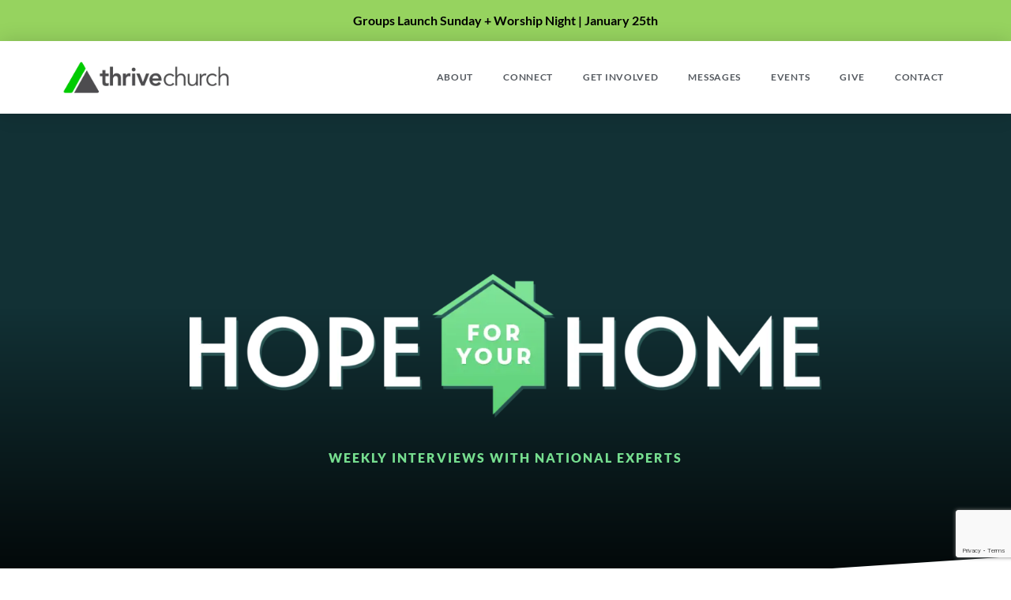

--- FILE ---
content_type: text/html; charset=UTF-8
request_url: https://thrivechurch.com/hope-for-your-home/
body_size: 16820
content:
<!doctype html>
<html lang="en-US" prefix="og: https://ogp.me/ns#">
<head>
	<meta charset="UTF-8">
	<meta name="viewport" content="width=device-width, initial-scale=1">
	<link rel="profile" href="https://gmpg.org/xfn/11">
	
<!-- Search Engine Optimization by Rank Math - https://rankmath.com/ -->
<title>Hope for your Home | Thrive Church</title>
<meta name="description" content="As our world has been turned upside-down due to COVID-19 we are bringing national experts to invest in your family. Our heart is to come alongside you and"/>
<meta name="robots" content="follow, index, max-snippet:-1, max-video-preview:-1, max-image-preview:large"/>
<link rel="canonical" href="https://thrivechurch.com/hope-for-your-home/" />
<meta property="og:locale" content="en_US" />
<meta property="og:type" content="article" />
<meta property="og:title" content="Hope for your Home | Thrive Church" />
<meta property="og:description" content="As our world has been turned upside-down due to COVID-19 we are bringing national experts to invest in your family. Our heart is to come alongside you and" />
<meta property="og:url" content="https://thrivechurch.com/hope-for-your-home/" />
<meta property="og:site_name" content="Thrive Church" />
<meta property="og:updated_time" content="2024-02-14T11:34:54-07:00" />
<meta property="og:image" content="https://thrivechurch.com/wp-content/uploads/2020/04/hope-for-your-home-1024x233.webp" />
<meta property="og:image:secure_url" content="https://thrivechurch.com/wp-content/uploads/2020/04/hope-for-your-home-1024x233.webp" />
<meta property="og:image:alt" content="Hope for your Home" />
<meta property="article:published_time" content="2020-04-11T01:35:38-06:00" />
<meta property="article:modified_time" content="2024-02-14T11:34:54-07:00" />
<meta name="twitter:card" content="summary_large_image" />
<meta name="twitter:title" content="Hope for your Home | Thrive Church" />
<meta name="twitter:description" content="As our world has been turned upside-down due to COVID-19 we are bringing national experts to invest in your family. Our heart is to come alongside you and" />
<meta name="twitter:image" content="https://thrivechurch.com/wp-content/uploads/2020/04/hope-for-your-home-1024x233.webp" />
<meta name="twitter:label1" content="Time to read" />
<meta name="twitter:data1" content="2 minutes" />
<script type="application/ld+json" class="rank-math-schema">{"@context":"https://schema.org","@graph":[{"@type":"Organization","@id":"https://thrivechurch.com/#organization","name":"Thrive Church","url":"https://thrivechurch.com","logo":{"@type":"ImageObject","@id":"https://thrivechurch.com/#logo","url":"https://thrivechurch.com/wp-content/uploads/2019/12/cropped-Full-Logo-On-White-2.png","contentUrl":"https://thrivechurch.com/wp-content/uploads/2019/12/cropped-Full-Logo-On-White-2.png","caption":"Thrive Church","inLanguage":"en-US","width":"1112","height":"272"}},{"@type":"WebSite","@id":"https://thrivechurch.com/#website","url":"https://thrivechurch.com","name":"Thrive Church","publisher":{"@id":"https://thrivechurch.com/#organization"},"inLanguage":"en-US"},{"@type":"ImageObject","@id":"https://thrivechurch.com/wp-content/uploads/2020/04/hope-for-your-home-1024x233.webp","url":"https://thrivechurch.com/wp-content/uploads/2020/04/hope-for-your-home-1024x233.webp","width":"200","height":"200","inLanguage":"en-US"},{"@type":"WebPage","@id":"https://thrivechurch.com/hope-for-your-home/#webpage","url":"https://thrivechurch.com/hope-for-your-home/","name":"Hope for your Home | Thrive Church","datePublished":"2020-04-11T01:35:38-06:00","dateModified":"2024-02-14T11:34:54-07:00","isPartOf":{"@id":"https://thrivechurch.com/#website"},"primaryImageOfPage":{"@id":"https://thrivechurch.com/wp-content/uploads/2020/04/hope-for-your-home-1024x233.webp"},"inLanguage":"en-US"},{"@type":"Person","@id":"https://thrivechurch.com/author/milanklusacek/","name":"Milan Klusacek","url":"https://thrivechurch.com/author/milanklusacek/","image":{"@type":"ImageObject","@id":"https://secure.gravatar.com/avatar/9124ef3b9087ccb820d0da10fbd63968cd4c5ddd7139f126907ecb71f02c81b0?s=96&amp;d=mm&amp;r=g","url":"https://secure.gravatar.com/avatar/9124ef3b9087ccb820d0da10fbd63968cd4c5ddd7139f126907ecb71f02c81b0?s=96&amp;d=mm&amp;r=g","caption":"Milan Klusacek","inLanguage":"en-US"},"worksFor":{"@id":"https://thrivechurch.com/#organization"}},{"@type":"Article","headline":"Hope for your Home | Thrive Church","datePublished":"2020-04-11T01:35:38-06:00","dateModified":"2024-02-14T11:34:54-07:00","author":{"@id":"https://thrivechurch.com/author/milanklusacek/","name":"Milan Klusacek"},"publisher":{"@id":"https://thrivechurch.com/#organization"},"description":"As our world has been turned upside-down due to COVID-19 we are bringing national experts to invest in your family. Our heart is to come\u00a0alongside you and","name":"Hope for your Home | Thrive Church","@id":"https://thrivechurch.com/hope-for-your-home/#richSnippet","isPartOf":{"@id":"https://thrivechurch.com/hope-for-your-home/#webpage"},"image":{"@id":"https://thrivechurch.com/wp-content/uploads/2020/04/hope-for-your-home-1024x233.webp"},"inLanguage":"en-US","mainEntityOfPage":{"@id":"https://thrivechurch.com/hope-for-your-home/#webpage"}}]}</script>
<!-- /Rank Math WordPress SEO plugin -->

<link rel="alternate" type="application/rss+xml" title="Thrive Church &raquo; Feed" href="https://thrivechurch.com/feed/" />
<link rel="alternate" type="application/rss+xml" title="Thrive Church &raquo; Comments Feed" href="https://thrivechurch.com/comments/feed/" />
<link rel="alternate" title="oEmbed (JSON)" type="application/json+oembed" href="https://thrivechurch.com/wp-json/oembed/1.0/embed?url=https%3A%2F%2Fthrivechurch.com%2Fhope-for-your-home%2F" />
<link rel="alternate" title="oEmbed (XML)" type="text/xml+oembed" href="https://thrivechurch.com/wp-json/oembed/1.0/embed?url=https%3A%2F%2Fthrivechurch.com%2Fhope-for-your-home%2F&#038;format=xml" />
		<!-- This site uses the Google Analytics by MonsterInsights plugin v9.10.0 - Using Analytics tracking - https://www.monsterinsights.com/ -->
		<!-- Note: MonsterInsights is not currently configured on this site. The site owner needs to authenticate with Google Analytics in the MonsterInsights settings panel. -->
					<!-- No tracking code set -->
				<!-- / Google Analytics by MonsterInsights -->
		<style id='wp-img-auto-sizes-contain-inline-css'>
img:is([sizes=auto i],[sizes^="auto," i]){contain-intrinsic-size:3000px 1500px}
/*# sourceURL=wp-img-auto-sizes-contain-inline-css */
</style>
<style id='cf-frontend-style-inline-css'>
@font-face {
	font-family: 'Love Life 2';
	font-style: normal;
	font-weight: 400;
	src: url('https://thrivechurch.com/wp-content/uploads/2025/02/Brewisten.ttf') format('truetype');
}
@font-face {
	font-family: 'Love Life 1';
	font-style: normal;
	font-weight: 400;
	src: url('https://thrivechurch.com/wp-content/uploads/2025/02/Hot-Mess.ttf') format('truetype');
}
@font-face {
	font-family: 'Norgate';
	font-weight: 400;
	src: url('https://thrivechurch.com/wp-content/uploads/2024/07/Norgate.ttf') format('truetype'),
		url('https://thrivechurch.com/wp-content/uploads/2024/07/Norgate-italic.ttf') format('truetype'),
		url('https://thrivechurch.com/wp-content/uploads/2024/07/Norgate.otf') format('OpenType'),
		url('https://thrivechurch.com/wp-content/uploads/2024/07/Norgate-italic.otf') format('OpenType');
}
@font-face {
	font-family: 'Norgate';
	font-weight: 400;
	src: url('https://thrivechurch.com/wp-content/uploads/2024/07/Norgate.ttf') format('truetype'),
		url('https://thrivechurch.com/wp-content/uploads/2024/07/Norgate-italic.ttf') format('truetype'),
		url('https://thrivechurch.com/wp-content/uploads/2024/07/Norgate.otf') format('OpenType'),
		url('https://thrivechurch.com/wp-content/uploads/2024/07/Norgate-italic.otf') format('OpenType');
}
/*# sourceURL=cf-frontend-style-inline-css */
</style>
<style id='wp-emoji-styles-inline-css'>

	img.wp-smiley, img.emoji {
		display: inline !important;
		border: none !important;
		box-shadow: none !important;
		height: 1em !important;
		width: 1em !important;
		margin: 0 0.07em !important;
		vertical-align: -0.1em !important;
		background: none !important;
		padding: 0 !important;
	}
/*# sourceURL=wp-emoji-styles-inline-css */
</style>
<style id='classic-theme-styles-inline-css'>
/*! This file is auto-generated */
.wp-block-button__link{color:#fff;background-color:#32373c;border-radius:9999px;box-shadow:none;text-decoration:none;padding:calc(.667em + 2px) calc(1.333em + 2px);font-size:1.125em}.wp-block-file__button{background:#32373c;color:#fff;text-decoration:none}
/*# sourceURL=/wp-includes/css/classic-themes.min.css */
</style>
<style id='global-styles-inline-css'>
:root{--wp--preset--aspect-ratio--square: 1;--wp--preset--aspect-ratio--4-3: 4/3;--wp--preset--aspect-ratio--3-4: 3/4;--wp--preset--aspect-ratio--3-2: 3/2;--wp--preset--aspect-ratio--2-3: 2/3;--wp--preset--aspect-ratio--16-9: 16/9;--wp--preset--aspect-ratio--9-16: 9/16;--wp--preset--color--black: #000000;--wp--preset--color--cyan-bluish-gray: #abb8c3;--wp--preset--color--white: #ffffff;--wp--preset--color--pale-pink: #f78da7;--wp--preset--color--vivid-red: #cf2e2e;--wp--preset--color--luminous-vivid-orange: #ff6900;--wp--preset--color--luminous-vivid-amber: #fcb900;--wp--preset--color--light-green-cyan: #7bdcb5;--wp--preset--color--vivid-green-cyan: #00d084;--wp--preset--color--pale-cyan-blue: #8ed1fc;--wp--preset--color--vivid-cyan-blue: #0693e3;--wp--preset--color--vivid-purple: #9b51e0;--wp--preset--gradient--vivid-cyan-blue-to-vivid-purple: linear-gradient(135deg,rgb(6,147,227) 0%,rgb(155,81,224) 100%);--wp--preset--gradient--light-green-cyan-to-vivid-green-cyan: linear-gradient(135deg,rgb(122,220,180) 0%,rgb(0,208,130) 100%);--wp--preset--gradient--luminous-vivid-amber-to-luminous-vivid-orange: linear-gradient(135deg,rgb(252,185,0) 0%,rgb(255,105,0) 100%);--wp--preset--gradient--luminous-vivid-orange-to-vivid-red: linear-gradient(135deg,rgb(255,105,0) 0%,rgb(207,46,46) 100%);--wp--preset--gradient--very-light-gray-to-cyan-bluish-gray: linear-gradient(135deg,rgb(238,238,238) 0%,rgb(169,184,195) 100%);--wp--preset--gradient--cool-to-warm-spectrum: linear-gradient(135deg,rgb(74,234,220) 0%,rgb(151,120,209) 20%,rgb(207,42,186) 40%,rgb(238,44,130) 60%,rgb(251,105,98) 80%,rgb(254,248,76) 100%);--wp--preset--gradient--blush-light-purple: linear-gradient(135deg,rgb(255,206,236) 0%,rgb(152,150,240) 100%);--wp--preset--gradient--blush-bordeaux: linear-gradient(135deg,rgb(254,205,165) 0%,rgb(254,45,45) 50%,rgb(107,0,62) 100%);--wp--preset--gradient--luminous-dusk: linear-gradient(135deg,rgb(255,203,112) 0%,rgb(199,81,192) 50%,rgb(65,88,208) 100%);--wp--preset--gradient--pale-ocean: linear-gradient(135deg,rgb(255,245,203) 0%,rgb(182,227,212) 50%,rgb(51,167,181) 100%);--wp--preset--gradient--electric-grass: linear-gradient(135deg,rgb(202,248,128) 0%,rgb(113,206,126) 100%);--wp--preset--gradient--midnight: linear-gradient(135deg,rgb(2,3,129) 0%,rgb(40,116,252) 100%);--wp--preset--font-size--small: 13px;--wp--preset--font-size--medium: 20px;--wp--preset--font-size--large: 36px;--wp--preset--font-size--x-large: 42px;--wp--preset--spacing--20: 0.44rem;--wp--preset--spacing--30: 0.67rem;--wp--preset--spacing--40: 1rem;--wp--preset--spacing--50: 1.5rem;--wp--preset--spacing--60: 2.25rem;--wp--preset--spacing--70: 3.38rem;--wp--preset--spacing--80: 5.06rem;--wp--preset--shadow--natural: 6px 6px 9px rgba(0, 0, 0, 0.2);--wp--preset--shadow--deep: 12px 12px 50px rgba(0, 0, 0, 0.4);--wp--preset--shadow--sharp: 6px 6px 0px rgba(0, 0, 0, 0.2);--wp--preset--shadow--outlined: 6px 6px 0px -3px rgb(255, 255, 255), 6px 6px rgb(0, 0, 0);--wp--preset--shadow--crisp: 6px 6px 0px rgb(0, 0, 0);}:where(.is-layout-flex){gap: 0.5em;}:where(.is-layout-grid){gap: 0.5em;}body .is-layout-flex{display: flex;}.is-layout-flex{flex-wrap: wrap;align-items: center;}.is-layout-flex > :is(*, div){margin: 0;}body .is-layout-grid{display: grid;}.is-layout-grid > :is(*, div){margin: 0;}:where(.wp-block-columns.is-layout-flex){gap: 2em;}:where(.wp-block-columns.is-layout-grid){gap: 2em;}:where(.wp-block-post-template.is-layout-flex){gap: 1.25em;}:where(.wp-block-post-template.is-layout-grid){gap: 1.25em;}.has-black-color{color: var(--wp--preset--color--black) !important;}.has-cyan-bluish-gray-color{color: var(--wp--preset--color--cyan-bluish-gray) !important;}.has-white-color{color: var(--wp--preset--color--white) !important;}.has-pale-pink-color{color: var(--wp--preset--color--pale-pink) !important;}.has-vivid-red-color{color: var(--wp--preset--color--vivid-red) !important;}.has-luminous-vivid-orange-color{color: var(--wp--preset--color--luminous-vivid-orange) !important;}.has-luminous-vivid-amber-color{color: var(--wp--preset--color--luminous-vivid-amber) !important;}.has-light-green-cyan-color{color: var(--wp--preset--color--light-green-cyan) !important;}.has-vivid-green-cyan-color{color: var(--wp--preset--color--vivid-green-cyan) !important;}.has-pale-cyan-blue-color{color: var(--wp--preset--color--pale-cyan-blue) !important;}.has-vivid-cyan-blue-color{color: var(--wp--preset--color--vivid-cyan-blue) !important;}.has-vivid-purple-color{color: var(--wp--preset--color--vivid-purple) !important;}.has-black-background-color{background-color: var(--wp--preset--color--black) !important;}.has-cyan-bluish-gray-background-color{background-color: var(--wp--preset--color--cyan-bluish-gray) !important;}.has-white-background-color{background-color: var(--wp--preset--color--white) !important;}.has-pale-pink-background-color{background-color: var(--wp--preset--color--pale-pink) !important;}.has-vivid-red-background-color{background-color: var(--wp--preset--color--vivid-red) !important;}.has-luminous-vivid-orange-background-color{background-color: var(--wp--preset--color--luminous-vivid-orange) !important;}.has-luminous-vivid-amber-background-color{background-color: var(--wp--preset--color--luminous-vivid-amber) !important;}.has-light-green-cyan-background-color{background-color: var(--wp--preset--color--light-green-cyan) !important;}.has-vivid-green-cyan-background-color{background-color: var(--wp--preset--color--vivid-green-cyan) !important;}.has-pale-cyan-blue-background-color{background-color: var(--wp--preset--color--pale-cyan-blue) !important;}.has-vivid-cyan-blue-background-color{background-color: var(--wp--preset--color--vivid-cyan-blue) !important;}.has-vivid-purple-background-color{background-color: var(--wp--preset--color--vivid-purple) !important;}.has-black-border-color{border-color: var(--wp--preset--color--black) !important;}.has-cyan-bluish-gray-border-color{border-color: var(--wp--preset--color--cyan-bluish-gray) !important;}.has-white-border-color{border-color: var(--wp--preset--color--white) !important;}.has-pale-pink-border-color{border-color: var(--wp--preset--color--pale-pink) !important;}.has-vivid-red-border-color{border-color: var(--wp--preset--color--vivid-red) !important;}.has-luminous-vivid-orange-border-color{border-color: var(--wp--preset--color--luminous-vivid-orange) !important;}.has-luminous-vivid-amber-border-color{border-color: var(--wp--preset--color--luminous-vivid-amber) !important;}.has-light-green-cyan-border-color{border-color: var(--wp--preset--color--light-green-cyan) !important;}.has-vivid-green-cyan-border-color{border-color: var(--wp--preset--color--vivid-green-cyan) !important;}.has-pale-cyan-blue-border-color{border-color: var(--wp--preset--color--pale-cyan-blue) !important;}.has-vivid-cyan-blue-border-color{border-color: var(--wp--preset--color--vivid-cyan-blue) !important;}.has-vivid-purple-border-color{border-color: var(--wp--preset--color--vivid-purple) !important;}.has-vivid-cyan-blue-to-vivid-purple-gradient-background{background: var(--wp--preset--gradient--vivid-cyan-blue-to-vivid-purple) !important;}.has-light-green-cyan-to-vivid-green-cyan-gradient-background{background: var(--wp--preset--gradient--light-green-cyan-to-vivid-green-cyan) !important;}.has-luminous-vivid-amber-to-luminous-vivid-orange-gradient-background{background: var(--wp--preset--gradient--luminous-vivid-amber-to-luminous-vivid-orange) !important;}.has-luminous-vivid-orange-to-vivid-red-gradient-background{background: var(--wp--preset--gradient--luminous-vivid-orange-to-vivid-red) !important;}.has-very-light-gray-to-cyan-bluish-gray-gradient-background{background: var(--wp--preset--gradient--very-light-gray-to-cyan-bluish-gray) !important;}.has-cool-to-warm-spectrum-gradient-background{background: var(--wp--preset--gradient--cool-to-warm-spectrum) !important;}.has-blush-light-purple-gradient-background{background: var(--wp--preset--gradient--blush-light-purple) !important;}.has-blush-bordeaux-gradient-background{background: var(--wp--preset--gradient--blush-bordeaux) !important;}.has-luminous-dusk-gradient-background{background: var(--wp--preset--gradient--luminous-dusk) !important;}.has-pale-ocean-gradient-background{background: var(--wp--preset--gradient--pale-ocean) !important;}.has-electric-grass-gradient-background{background: var(--wp--preset--gradient--electric-grass) !important;}.has-midnight-gradient-background{background: var(--wp--preset--gradient--midnight) !important;}.has-small-font-size{font-size: var(--wp--preset--font-size--small) !important;}.has-medium-font-size{font-size: var(--wp--preset--font-size--medium) !important;}.has-large-font-size{font-size: var(--wp--preset--font-size--large) !important;}.has-x-large-font-size{font-size: var(--wp--preset--font-size--x-large) !important;}
:where(.wp-block-post-template.is-layout-flex){gap: 1.25em;}:where(.wp-block-post-template.is-layout-grid){gap: 1.25em;}
:where(.wp-block-term-template.is-layout-flex){gap: 1.25em;}:where(.wp-block-term-template.is-layout-grid){gap: 1.25em;}
:where(.wp-block-columns.is-layout-flex){gap: 2em;}:where(.wp-block-columns.is-layout-grid){gap: 2em;}
:root :where(.wp-block-pullquote){font-size: 1.5em;line-height: 1.6;}
/*# sourceURL=global-styles-inline-css */
</style>
<link rel='stylesheet' id='simple-banner-style-css' href='https://thrivechurch.com/wp-content/plugins/simple-banner/simple-banner.css?ver=3.1.2' media='all' />
<link rel='stylesheet' id='hello-elementor-css' href='https://thrivechurch.com/wp-content/themes/hello-elementor/style.min.css?ver=3.1.1' media='all' />
<link rel='stylesheet' id='hello-elementor-theme-style-css' href='https://thrivechurch.com/wp-content/themes/hello-elementor/theme.min.css?ver=3.1.1' media='all' />
<link rel='stylesheet' id='hello-elementor-header-footer-css' href='https://thrivechurch.com/wp-content/themes/hello-elementor/header-footer.min.css?ver=3.1.1' media='all' />
<link rel='stylesheet' id='elementor-frontend-css' href='https://thrivechurch.com/wp-content/plugins/elementor/assets/css/frontend.min.css?ver=3.33.3' media='all' />
<link rel='stylesheet' id='widget-image-css' href='https://thrivechurch.com/wp-content/plugins/elementor/assets/css/widget-image.min.css?ver=3.33.3' media='all' />
<link rel='stylesheet' id='widget-nav-menu-css' href='https://thrivechurch.com/wp-content/plugins/elementor-pro/assets/css/widget-nav-menu.min.css?ver=3.25.4' media='all' />
<link rel='stylesheet' id='widget-social-icons-css' href='https://thrivechurch.com/wp-content/plugins/elementor/assets/css/widget-social-icons.min.css?ver=3.33.3' media='all' />
<link rel='stylesheet' id='e-apple-webkit-css' href='https://thrivechurch.com/wp-content/plugins/elementor/assets/css/conditionals/apple-webkit.min.css?ver=3.33.3' media='all' />
<link rel='stylesheet' id='widget-heading-css' href='https://thrivechurch.com/wp-content/plugins/elementor/assets/css/widget-heading.min.css?ver=3.33.3' media='all' />
<link rel='stylesheet' id='elementor-icons-css' href='https://thrivechurch.com/wp-content/plugins/elementor/assets/lib/eicons/css/elementor-icons.min.css?ver=5.44.0' media='all' />
<link rel='stylesheet' id='elementor-post-1195-css' href='https://thrivechurch.com/wp-content/uploads/elementor/css/post-1195.css?ver=1766600092' media='all' />
<link rel='stylesheet' id='e-popup-style-css' href='https://thrivechurch.com/wp-content/plugins/elementor-pro/assets/css/conditionals/popup.min.css?ver=3.25.4' media='all' />
<link rel='stylesheet' id='e-animation-fadeIn-css' href='https://thrivechurch.com/wp-content/plugins/elementor/assets/lib/animations/styles/fadeIn.min.css?ver=3.33.3' media='all' />
<link rel='stylesheet' id='e-shapes-css' href='https://thrivechurch.com/wp-content/plugins/elementor/assets/css/conditionals/shapes.min.css?ver=3.33.3' media='all' />
<link rel='stylesheet' id='e-animation-grow-css' href='https://thrivechurch.com/wp-content/plugins/elementor/assets/lib/animations/styles/e-animation-grow.min.css?ver=3.33.3' media='all' />
<link rel='stylesheet' id='widget-spacer-css' href='https://thrivechurch.com/wp-content/plugins/elementor/assets/css/widget-spacer.min.css?ver=3.33.3' media='all' />
<link rel='stylesheet' id='widget-menu-anchor-css' href='https://thrivechurch.com/wp-content/plugins/elementor/assets/css/widget-menu-anchor.min.css?ver=3.33.3' media='all' />
<link rel='stylesheet' id='widget-gallery-css' href='https://thrivechurch.com/wp-content/plugins/elementor-pro/assets/css/widget-gallery.min.css?ver=3.25.4' media='all' />
<link rel='stylesheet' id='elementor-gallery-css' href='https://thrivechurch.com/wp-content/plugins/elementor/assets/lib/e-gallery/css/e-gallery.min.css?ver=1.2.0' media='all' />
<link rel='stylesheet' id='e-transitions-css' href='https://thrivechurch.com/wp-content/plugins/elementor-pro/assets/css/conditionals/transitions.min.css?ver=3.25.4' media='all' />
<link rel='stylesheet' id='elementor-post-1996-css' href='https://thrivechurch.com/wp-content/uploads/elementor/css/post-1996.css?ver=1766634329' media='all' />
<link rel='stylesheet' id='elementor-post-7243-css' href='https://thrivechurch.com/wp-content/uploads/elementor/css/post-7243.css?ver=1767720747' media='all' />
<link rel='stylesheet' id='elementor-post-390-css' href='https://thrivechurch.com/wp-content/uploads/elementor/css/post-390.css?ver=1766600092' media='all' />
<link rel='stylesheet' id='elementor-gf-local-roboto-css' href='https://thrivechurch.com/wp-content/uploads/elementor/google-fonts/css/roboto.css?ver=1742225544' media='all' />
<link rel='stylesheet' id='elementor-gf-local-robotoslab-css' href='https://thrivechurch.com/wp-content/uploads/elementor/google-fonts/css/robotoslab.css?ver=1742225551' media='all' />
<link rel='stylesheet' id='elementor-gf-local-lato-css' href='https://thrivechurch.com/wp-content/uploads/elementor/google-fonts/css/lato.css?ver=1742225553' media='all' />
<link rel='stylesheet' id='elementor-icons-shared-0-css' href='https://thrivechurch.com/wp-content/plugins/elementor/assets/lib/font-awesome/css/fontawesome.min.css?ver=5.15.3' media='all' />
<link rel='stylesheet' id='elementor-icons-fa-solid-css' href='https://thrivechurch.com/wp-content/plugins/elementor/assets/lib/font-awesome/css/solid.min.css?ver=5.15.3' media='all' />
<link rel='stylesheet' id='elementor-icons-fa-brands-css' href='https://thrivechurch.com/wp-content/plugins/elementor/assets/lib/font-awesome/css/brands.min.css?ver=5.15.3' media='all' />
<script src="https://thrivechurch.com/wp-includes/js/jquery/jquery.min.js?ver=3.7.1" id="jquery-core-js"></script>
<script src="https://thrivechurch.com/wp-includes/js/jquery/jquery-migrate.min.js?ver=3.4.1" id="jquery-migrate-js"></script>
<script id="simple-banner-script-js-before">
const simpleBannerScriptParams = {"pro_version_enabled":"","debug_mode":"","id":1996,"version":"3.1.2","banner_params":[{"hide_simple_banner":"no","simple_banner_prepend_element":"body","simple_banner_position":"static","header_margin":"","header_padding":"","wp_body_open_enabled":"","wp_body_open":true,"simple_banner_z_index":"","simple_banner_text":"Groups Launch Sunday + Worship Night | January 25th","disabled_on_current_page":false,"disabled_pages_array":[],"is_current_page_a_post":false,"disabled_on_posts":"","simple_banner_disabled_page_paths":"","simple_banner_font_size":"16px","simple_banner_color":"#96d35f","simple_banner_text_color":"#000000","simple_banner_link_color":"#96d35f","simple_banner_close_color":"#000000","simple_banner_custom_css":"","simple_banner_scrolling_custom_css":"","simple_banner_text_custom_css":"","simple_banner_button_css":"https:\/\/www.thrivechurch.com\/events","site_custom_css":"","keep_site_custom_css":"","site_custom_js":"","keep_site_custom_js":"","close_button_enabled":"","close_button_expiration":"","close_button_cookie_set":false,"current_date":{"date":"2026-01-15 19:08:39.369335","timezone_type":3,"timezone":"UTC"},"start_date":{"date":"2026-01-15 19:08:39.369339","timezone_type":3,"timezone":"UTC"},"end_date":{"date":"2026-01-15 19:08:39.369342","timezone_type":3,"timezone":"UTC"},"simple_banner_start_after_date":"","simple_banner_remove_after_date":"","simple_banner_insert_inside_element":""}]}
//# sourceURL=simple-banner-script-js-before
</script>
<script src="https://thrivechurch.com/wp-content/plugins/simple-banner/simple-banner.js?ver=3.1.2" id="simple-banner-script-js"></script>
<link rel="https://api.w.org/" href="https://thrivechurch.com/wp-json/" /><link rel="alternate" title="JSON" type="application/json" href="https://thrivechurch.com/wp-json/wp/v2/pages/1996" /><link rel="EditURI" type="application/rsd+xml" title="RSD" href="https://thrivechurch.com/xmlrpc.php?rsd" />
<meta name="generator" content="WordPress 6.9" />
<link rel='shortlink' href='https://thrivechurch.com/?p=1996' />
<!-- HFCM by 99 Robots - Snippet # 1: Crazy Egg -->
<script type="text/javascript" src="//script.crazyegg.com/pages/scripts/0096/9443.js" async="async"></script>
<!-- /end HFCM by 99 Robots -->
<!-- HFCM by 99 Robots - Snippet # 2: Home page verification for Facebook -->
<meta name="facebook-domain-verification" content="jvwn3w8zv8f2wp4ni3b710786nggjs" />
<!-- /end HFCM by 99 Robots -->
<style id="simple-banner-position" type="text/css">.simple-banner{position:static;}</style><style id="simple-banner-font-size" type="text/css">.simple-banner .simple-banner-text{font-size:16px;}</style><style id="simple-banner-background-color" type="text/css">.simple-banner{background:#96d35f;}</style><style id="simple-banner-text-color" type="text/css">.simple-banner .simple-banner-text{color:#000000;}</style><style id="simple-banner-link-color" type="text/css">.simple-banner .simple-banner-text a{color:#96d35f;}</style><style id="simple-banner-z-index" type="text/css">.simple-banner{z-index: 99999;}</style><style id="simple-banner-close-color" type="text/css">.simple-banner .simple-banner-button{color:#000000;}</style><style id="simple-banner-button-css" type="text/css">.simple-banner .simple-banner-button{https://www.thrivechurch.com/events}</style><style id="simple-banner-site-custom-css-dummy" type="text/css"></style><script id="simple-banner-site-custom-js-dummy" type="text/javascript"></script><meta name="generator" content="Elementor 3.33.3; features: additional_custom_breakpoints; settings: css_print_method-external, google_font-enabled, font_display-auto">

<!-- Meta Pixel Code -->
<script type='text/javascript'>
!function(f,b,e,v,n,t,s){if(f.fbq)return;n=f.fbq=function(){n.callMethod?
n.callMethod.apply(n,arguments):n.queue.push(arguments)};if(!f._fbq)f._fbq=n;
n.push=n;n.loaded=!0;n.version='2.0';n.queue=[];t=b.createElement(e);t.async=!0;
t.src=v;s=b.getElementsByTagName(e)[0];s.parentNode.insertBefore(t,s)}(window,
document,'script','https://connect.facebook.net/en_US/fbevents.js?v=next');
</script>
<!-- End Meta Pixel Code -->

          <script type='text/javascript'>
            var url = window.location.origin + '?ob=open-bridge';
            fbq('set', 'openbridge', '234712094431403', url);
          </script>
        <script type='text/javascript'>fbq('init', '234712094431403', {}, {
    "agent": "wordpress-6.9-4.1.2"
})</script><script type='text/javascript'>
    fbq('track', 'PageView', []);
  </script>			<style>
				.e-con.e-parent:nth-of-type(n+4):not(.e-lazyloaded):not(.e-no-lazyload),
				.e-con.e-parent:nth-of-type(n+4):not(.e-lazyloaded):not(.e-no-lazyload) * {
					background-image: none !important;
				}
				@media screen and (max-height: 1024px) {
					.e-con.e-parent:nth-of-type(n+3):not(.e-lazyloaded):not(.e-no-lazyload),
					.e-con.e-parent:nth-of-type(n+3):not(.e-lazyloaded):not(.e-no-lazyload) * {
						background-image: none !important;
					}
				}
				@media screen and (max-height: 640px) {
					.e-con.e-parent:nth-of-type(n+2):not(.e-lazyloaded):not(.e-no-lazyload),
					.e-con.e-parent:nth-of-type(n+2):not(.e-lazyloaded):not(.e-no-lazyload) * {
						background-image: none !important;
					}
				}
			</style>
			<link rel="icon" href="https://thrivechurch.com/wp-content/uploads/2019/12/cropped-Logo-On-White-1-32x32.webp" sizes="32x32" />
<link rel="icon" href="https://thrivechurch.com/wp-content/uploads/2019/12/cropped-Logo-On-White-1-192x192.webp" sizes="192x192" />
<link rel="apple-touch-icon" href="https://thrivechurch.com/wp-content/uploads/2019/12/cropped-Logo-On-White-1-180x180.webp" />
<meta name="msapplication-TileImage" content="https://thrivechurch.com/wp-content/uploads/2019/12/cropped-Logo-On-White-1-270x270.webp" />
				<style type="text/css" id="c4wp-checkout-css">
					.woocommerce-checkout .c4wp_captcha_field {
						margin-bottom: 10px;
						margin-top: 15px;
						position: relative;
						display: inline-block;
					}
				</style>
								<style type="text/css" id="c4wp-v3-lp-form-css">
					.login #login, .login #lostpasswordform {
						min-width: 350px !important;
					}
					.wpforms-field-c4wp iframe {
						width: 100% !important;
					}
				</style>
							<style type="text/css" id="c4wp-v3-lp-form-css">
				.login #login, .login #lostpasswordform {
					min-width: 350px !important;
				}
				.wpforms-field-c4wp iframe {
					width: 100% !important;
				}
			</style>
			</head>
<body class="wp-singular page-template page-template-elementor_header_footer page page-id-1996 wp-custom-logo wp-theme-hello-elementor eio-default elementor-default elementor-template-full-width elementor-kit-1195 elementor-page elementor-page-1996">


<!-- Meta Pixel Code -->
<noscript>
<img height="1" width="1" style="display:none" alt="fbpx"
src="https://www.facebook.com/tr?id=234712094431403&ev=PageView&noscript=1" />
</noscript>
<!-- End Meta Pixel Code -->

<a class="skip-link screen-reader-text" href="#content">Skip to content</a>

		<div data-elementor-type="header" data-elementor-id="7243" class="elementor elementor-7243 elementor-location-header" data-elementor-post-type="elementor_library">
					<header class="elementor-section elementor-top-section elementor-element elementor-element-48df238c elementor-section-content-middle ang-section-padding-no elementor-section-boxed elementor-section-height-default elementor-section-height-default elementor-repeater-item-none elementor-repeater-item-none_hover" data-id="48df238c" data-element_type="section" data-settings="{&quot;background_background&quot;:&quot;classic&quot;,&quot;sticky&quot;:&quot;top&quot;,&quot;sticky_on&quot;:[&quot;desktop&quot;,&quot;tablet&quot;,&quot;mobile&quot;],&quot;sticky_offset&quot;:0,&quot;sticky_effects_offset&quot;:0,&quot;sticky_anchor_link_offset&quot;:0}">
						<div class="elementor-container elementor-column-gap-no">
					<div class="elementor-column elementor-col-50 elementor-top-column elementor-element elementor-element-4aeb591b elementor-repeater-item-none elementor-repeater-item-none_hover" data-id="4aeb591b" data-element_type="column">
			<div class="elementor-widget-wrap elementor-element-populated">
						<div class="elementor-element elementor-element-69d76b59 elementor-repeater-item-none elementor-repeater-item-none_hover elementor-widget elementor-widget-theme-site-logo elementor-widget-image" data-id="69d76b59" data-element_type="widget" data-widget_type="theme-site-logo.default">
				<div class="elementor-widget-container">
											<a href="https://thrivechurch.com">
			<img fetchpriority="high" width="1112" height="272" src="https://thrivechurch.com/wp-content/uploads/2019/12/cropped-Full-Logo-On-White-2.webp" class="attachment-full size-full wp-image-38" alt="" srcset="https://thrivechurch.com/wp-content/uploads/2019/12/cropped-Full-Logo-On-White-2.webp 1112w, https://thrivechurch.com/wp-content/uploads/2019/12/cropped-Full-Logo-On-White-2-300x73.webp 300w, https://thrivechurch.com/wp-content/uploads/2019/12/cropped-Full-Logo-On-White-2-1024x250.webp 1024w, https://thrivechurch.com/wp-content/uploads/2019/12/cropped-Full-Logo-On-White-2-768x188.webp 768w" sizes="(max-width: 1112px) 100vw, 1112px" />				</a>
											</div>
				</div>
					</div>
		</div>
				<div class="elementor-column elementor-col-50 elementor-top-column elementor-element elementor-element-5d0722b0 elementor-repeater-item-none elementor-repeater-item-none_hover" data-id="5d0722b0" data-element_type="column">
			<div class="elementor-widget-wrap elementor-element-populated">
						<div class="elementor-element elementor-element-44c07f78 elementor-nav-menu__align-end elementor-nav-menu--stretch elementor-widget-tablet__width-inherit elementor-nav-menu--dropdown-tablet elementor-nav-menu__text-align-aside elementor-nav-menu--toggle elementor-nav-menu--burger elementor-repeater-item-none elementor-repeater-item-none_hover elementor-widget elementor-widget-nav-menu" data-id="44c07f78" data-element_type="widget" data-settings="{&quot;full_width&quot;:&quot;stretch&quot;,&quot;submenu_icon&quot;:{&quot;value&quot;:&quot;&lt;i class=\&quot;\&quot;&gt;&lt;\/i&gt;&quot;,&quot;library&quot;:&quot;&quot;},&quot;layout&quot;:&quot;horizontal&quot;,&quot;toggle&quot;:&quot;burger&quot;}" data-widget_type="nav-menu.default">
				<div class="elementor-widget-container">
								<nav aria-label="Menu" class="elementor-nav-menu--main elementor-nav-menu__container elementor-nav-menu--layout-horizontal e--pointer-underline e--animation-grow">
				<ul id="menu-1-44c07f78" class="elementor-nav-menu"><li class="menu-item menu-item-type-post_type menu-item-object-page menu-item-292"><a href="https://thrivechurch.com/about/" class="elementor-item">About</a></li>
<li class="menu-item menu-item-type-post_type menu-item-object-page menu-item-3536"><a href="https://thrivechurch.com/connect/" class="elementor-item">Connect</a></li>
<li class="menu-item menu-item-type-post_type menu-item-object-page menu-item-8712"><a href="https://thrivechurch.com/next-steps/" class="elementor-item">Get Involved</a></li>
<li class="menu-item menu-item-type-post_type menu-item-object-page menu-item-98"><a href="https://thrivechurch.com/messages/" class="elementor-item">Messages</a></li>
<li class="menu-item menu-item-type-post_type menu-item-object-page menu-item-3285"><a href="https://thrivechurch.com/events/" class="elementor-item">Events</a></li>
<li class="menu-item menu-item-type-post_type menu-item-object-page menu-item-3531"><a href="https://thrivechurch.com/give/" class="elementor-item">Give</a></li>
<li class="menu-item menu-item-type-post_type menu-item-object-page menu-item-3796"><a href="https://thrivechurch.com/contact/" class="elementor-item">Contact</a></li>
</ul>			</nav>
					<div class="elementor-menu-toggle" role="button" tabindex="0" aria-label="Menu Toggle" aria-expanded="false">
			<i aria-hidden="true" role="presentation" class="elementor-menu-toggle__icon--open eicon-menu-bar"></i><i aria-hidden="true" role="presentation" class="elementor-menu-toggle__icon--close eicon-close"></i>			<span class="elementor-screen-only">Menu</span>
		</div>
					<nav class="elementor-nav-menu--dropdown elementor-nav-menu__container" aria-hidden="true">
				<ul id="menu-2-44c07f78" class="elementor-nav-menu"><li class="menu-item menu-item-type-post_type menu-item-object-page menu-item-292"><a href="https://thrivechurch.com/about/" class="elementor-item" tabindex="-1">About</a></li>
<li class="menu-item menu-item-type-post_type menu-item-object-page menu-item-3536"><a href="https://thrivechurch.com/connect/" class="elementor-item" tabindex="-1">Connect</a></li>
<li class="menu-item menu-item-type-post_type menu-item-object-page menu-item-8712"><a href="https://thrivechurch.com/next-steps/" class="elementor-item" tabindex="-1">Get Involved</a></li>
<li class="menu-item menu-item-type-post_type menu-item-object-page menu-item-98"><a href="https://thrivechurch.com/messages/" class="elementor-item" tabindex="-1">Messages</a></li>
<li class="menu-item menu-item-type-post_type menu-item-object-page menu-item-3285"><a href="https://thrivechurch.com/events/" class="elementor-item" tabindex="-1">Events</a></li>
<li class="menu-item menu-item-type-post_type menu-item-object-page menu-item-3531"><a href="https://thrivechurch.com/give/" class="elementor-item" tabindex="-1">Give</a></li>
<li class="menu-item menu-item-type-post_type menu-item-object-page menu-item-3796"><a href="https://thrivechurch.com/contact/" class="elementor-item" tabindex="-1">Contact</a></li>
</ul>			</nav>
						</div>
				</div>
					</div>
		</div>
					</div>
		</header>
				</div>
				<div data-elementor-type="wp-page" data-elementor-id="1996" class="elementor elementor-1996" data-elementor-post-type="page">
						<section class="elementor-section elementor-top-section elementor-element elementor-element-404dafc4 elementor-section-height-min-height ang-section-padding-no elementor-section-boxed elementor-section-height-default elementor-section-items-middle elementor-repeater-item-none elementor-repeater-item-none_hover" data-id="404dafc4" data-element_type="section" data-settings="{&quot;background_background&quot;:&quot;gradient&quot;,&quot;shape_divider_bottom&quot;:&quot;tilt&quot;}">
							<div class="elementor-background-overlay"></div>
						<div class="elementor-shape elementor-shape-bottom" aria-hidden="true" data-negative="false">
			<svg xmlns="http://www.w3.org/2000/svg" viewBox="0 0 1000 100" preserveAspectRatio="none">
	<path class="elementor-shape-fill" d="M0,6V0h1000v100L0,6z"/>
</svg>		</div>
					<div class="elementor-container elementor-column-gap-default">
					<div class="elementor-column elementor-col-100 elementor-top-column elementor-element elementor-element-42ba7a4b elementor-repeater-item-none elementor-repeater-item-none_hover elementor-invisible" data-id="42ba7a4b" data-element_type="column" data-settings="{&quot;animation&quot;:&quot;fadeIn&quot;}">
			<div class="elementor-widget-wrap elementor-element-populated">
						<div class="elementor-element elementor-element-5a389b1 external_elementor-repeater-item-none_external elementor-repeater-item-none elementor-repeater-item-none_hover elementor-widget elementor-widget-image" data-id="5a389b1" data-element_type="widget" data-widget_type="image.default">
				<div class="elementor-widget-container">
															<img decoding="async" width="800" height="182" src="https://thrivechurch.com/wp-content/uploads/2020/04/hope-for-your-home-1024x233.webp" class="attachment-large size-large wp-image-1999" alt="" srcset="https://thrivechurch.com/wp-content/uploads/2020/04/hope-for-your-home-1024x233.webp 1024w, https://thrivechurch.com/wp-content/uploads/2020/04/hope-for-your-home-300x68.webp 300w, https://thrivechurch.com/wp-content/uploads/2020/04/hope-for-your-home-768x175.webp 768w, https://thrivechurch.com/wp-content/uploads/2020/04/hope-for-your-home.webp 1458w" sizes="(max-width: 800px) 100vw, 800px" />															</div>
				</div>
				<div class="elementor-element elementor-element-d33d3be elementor-repeater-item-none elementor-repeater-item-none_hover elementor-widget elementor-widget-heading" data-id="d33d3be" data-element_type="widget" data-widget_type="heading.default">
				<div class="elementor-widget-container">
					<h6 class="elementor-heading-title elementor-size-default">Weekly interviews with national experts</h6>				</div>
				</div>
					</div>
		</div>
					</div>
		</section>
				<section class="elementor-section elementor-top-section elementor-element elementor-element-49e81a5b ang-section-padding-no elementor-section-boxed elementor-section-height-default elementor-section-height-default elementor-repeater-item-none elementor-repeater-item-none_hover" data-id="49e81a5b" data-element_type="section">
						<div class="elementor-container elementor-column-gap-default">
					<div class="elementor-column elementor-col-100 elementor-top-column elementor-element elementor-element-2e1ad4ba elementor-repeater-item-none elementor-repeater-item-none_hover elementor-invisible" data-id="2e1ad4ba" data-element_type="column" data-settings="{&quot;animation&quot;:&quot;fadeIn&quot;}">
			<div class="elementor-widget-wrap elementor-element-populated">
						<div class="elementor-element elementor-element-3d016b9a elementor-repeater-item-none elementor-repeater-item-none_hover elementor-widget elementor-widget-heading" data-id="3d016b9a" data-element_type="widget" data-widget_type="heading.default">
				<div class="elementor-widget-container">
					<h2 class="elementor-heading-title elementor-size-default">A 4-week series to lift your family</h2>				</div>
				</div>
				<div class="elementor-element elementor-element-5494aa2 elementor-repeater-item-none elementor-repeater-item-none_hover elementor-widget elementor-widget-heading" data-id="5494aa2" data-element_type="widget" data-widget_type="heading.default">
				<div class="elementor-widget-container">
					<h6 class="elementor-heading-title elementor-size-default">Wednesday Nights | 8pm</h6>				</div>
				</div>
				<div class="elementor-element elementor-element-5db45a4c elementor-repeater-item-none elementor-repeater-item-none_hover elementor-widget elementor-widget-text-editor" data-id="5db45a4c" data-element_type="widget" data-widget_type="text-editor.default">
				<div class="elementor-widget-container">
									<p style="text-align: center;">As our world has been turned upside-down due to COVID-19 we are bringing national experts to invest in your family. Our heart is to come alongside you and bring you practical tools that will help you turn unexpected obstacles into your best opportunities.</p>								</div>
				</div>
				<div class="elementor-element elementor-element-2624901 elementor-align-center elementor-repeater-item-none elementor-repeater-item-none_hover elementor-widget elementor-widget-button" data-id="2624901" data-element_type="widget" data-widget_type="button.default">
				<div class="elementor-widget-container">
									<div class="elementor-button-wrapper">
					<a class="elementor-button elementor-button-link elementor-size-sm" href="/live">
						<span class="elementor-button-content-wrapper">
						<span class="elementor-button-icon">
				<i aria-hidden="true" class="fas fa-tv"></i>			</span>
									<span class="elementor-button-text">WATCH NOW</span>
					</span>
					</a>
				</div>
								</div>
				</div>
				<div class="elementor-element elementor-element-ca0bdcb elementor-align-center elementor-repeater-item-none elementor-repeater-item-none_hover elementor-widget elementor-widget-button" data-id="ca0bdcb" data-element_type="widget" data-widget_type="button.default">
				<div class="elementor-widget-container">
									<div class="elementor-button-wrapper">
					<a class="elementor-button elementor-button-link elementor-size-sm elementor-animation-grow" href="/messages/?sapurl=Lys0YjY4L2xiL21zLytiM3p3amZ6P2JyYW5kaW5nPXRydWUmZW1iZWQ9dHJ1ZQ==">
						<span class="elementor-button-content-wrapper">
									<span class="elementor-button-text">View Previous Episodes</span>
					</span>
					</a>
				</div>
								</div>
				</div>
					</div>
		</div>
					</div>
		</section>
				<section class="elementor-section elementor-top-section elementor-element elementor-element-069c548 ang-section-padding-no elementor-section-boxed elementor-section-height-default elementor-section-height-default elementor-repeater-item-none elementor-repeater-item-none_hover" data-id="069c548" data-element_type="section" data-settings="{&quot;background_background&quot;:&quot;classic&quot;,&quot;shape_divider_top&quot;:&quot;tilt&quot;}">
					<div class="elementor-shape elementor-shape-top" aria-hidden="true" data-negative="false">
			<svg xmlns="http://www.w3.org/2000/svg" viewBox="0 0 1000 100" preserveAspectRatio="none">
	<path class="elementor-shape-fill" d="M0,6V0h1000v100L0,6z"/>
</svg>		</div>
					<div class="elementor-container elementor-column-gap-default">
					<div class="elementor-column elementor-col-100 elementor-top-column elementor-element elementor-element-8110e86 elementor-repeater-item-none elementor-repeater-item-none_hover elementor-invisible" data-id="8110e86" data-element_type="column" data-settings="{&quot;animation&quot;:&quot;fadeIn&quot;}">
			<div class="elementor-widget-wrap elementor-element-populated">
						<div class="elementor-element elementor-element-fe801d7 elementor-repeater-item-none elementor-repeater-item-none_hover elementor-widget elementor-widget-heading" data-id="fe801d7" data-element_type="widget" data-widget_type="heading.default">
				<div class="elementor-widget-container">
					<h2 class="elementor-heading-title elementor-size-default">Series Schedule</h2>				</div>
				</div>
					</div>
		</div>
					</div>
		</section>
				<section class="elementor-section elementor-top-section elementor-element elementor-element-2397d06 ang-section-padding-no elementor-section-boxed elementor-section-height-default elementor-section-height-default elementor-repeater-item-none elementor-repeater-item-none_hover" data-id="2397d06" data-element_type="section" data-settings="{&quot;background_background&quot;:&quot;classic&quot;}">
						<div class="elementor-container elementor-column-gap-default">
					<div class="elementor-column elementor-col-25 elementor-top-column elementor-element elementor-element-228ede3 elementor-repeater-item-none elementor-repeater-item-none_hover elementor-invisible" data-id="228ede3" data-element_type="column" data-settings="{&quot;animation&quot;:&quot;fadeIn&quot;}">
			<div class="elementor-widget-wrap elementor-element-populated">
						<div class="elementor-element elementor-element-c9667bc external_elementor-repeater-item-none_external elementor-repeater-item-none elementor-repeater-item-none_hover elementor-widget elementor-widget-image" data-id="c9667bc" data-element_type="widget" data-widget_type="image.default">
				<div class="elementor-widget-container">
															<img loading="lazy" decoding="async" width="205" height="204" src="https://thrivechurch.com/wp-content/uploads/2020/04/Speaker-Lance.webp" class="attachment-large size-large wp-image-2007" alt="" srcset="https://thrivechurch.com/wp-content/uploads/2020/04/Speaker-Lance.webp 205w, https://thrivechurch.com/wp-content/uploads/2020/04/Speaker-Lance-150x150.webp 150w" sizes="(max-width: 205px) 100vw, 205px" />															</div>
				</div>
				<div class="elementor-element elementor-element-f3a64ff elementor-repeater-item-none elementor-repeater-item-none_hover elementor-widget elementor-widget-heading" data-id="f3a64ff" data-element_type="widget" data-widget_type="heading.default">
				<div class="elementor-widget-container">
					<h4 class="elementor-heading-title elementor-size-default">April 15</h4>				</div>
				</div>
				<div class="elementor-element elementor-element-2d3e6e5 elementor-repeater-item-none elementor-repeater-item-none_hover elementor-widget elementor-widget-heading" data-id="2d3e6e5" data-element_type="widget" data-widget_type="heading.default">
				<div class="elementor-widget-container">
					<h6 class="elementor-heading-title elementor-size-default">Lance Witt<br>Self-Care</h6>				</div>
				</div>
				<div class="elementor-element elementor-element-2674874 elementor-align-center elementor-repeater-item-none elementor-repeater-item-none_hover elementor-widget elementor-widget-button" data-id="2674874" data-element_type="widget" data-widget_type="button.default">
				<div class="elementor-widget-container">
									<div class="elementor-button-wrapper">
					<a class="elementor-button elementor-button-link elementor-size-sm elementor-animation-grow" href="#lance">
						<span class="elementor-button-content-wrapper">
									<span class="elementor-button-text">About Lance</span>
					</span>
					</a>
				</div>
								</div>
				</div>
				<div class="elementor-element elementor-element-6a649ba elementor-repeater-item-none elementor-repeater-item-none_hover elementor-widget elementor-widget-spacer" data-id="6a649ba" data-element_type="widget" data-widget_type="spacer.default">
				<div class="elementor-widget-container">
							<div class="elementor-spacer">
			<div class="elementor-spacer-inner"></div>
		</div>
						</div>
				</div>
					</div>
		</div>
				<div class="elementor-column elementor-col-25 elementor-top-column elementor-element elementor-element-0fb739f elementor-repeater-item-none elementor-repeater-item-none_hover elementor-invisible" data-id="0fb739f" data-element_type="column" data-settings="{&quot;animation&quot;:&quot;fadeIn&quot;,&quot;animation_delay&quot;:125}">
			<div class="elementor-widget-wrap elementor-element-populated">
						<div class="elementor-element elementor-element-1b16b4b external_elementor-repeater-item-none_external elementor-repeater-item-none elementor-repeater-item-none_hover elementor-widget elementor-widget-image" data-id="1b16b4b" data-element_type="widget" data-widget_type="image.default">
				<div class="elementor-widget-container">
															<img loading="lazy" decoding="async" width="205" height="204" src="https://thrivechurch.com/wp-content/uploads/2020/04/Speaker-Elmore.webp" class="attachment-large size-large wp-image-2005" alt="" srcset="https://thrivechurch.com/wp-content/uploads/2020/04/Speaker-Elmore.webp 205w, https://thrivechurch.com/wp-content/uploads/2020/04/Speaker-Elmore-150x150.webp 150w" sizes="(max-width: 205px) 100vw, 205px" />															</div>
				</div>
				<div class="elementor-element elementor-element-cde021b elementor-repeater-item-none elementor-repeater-item-none_hover elementor-widget elementor-widget-heading" data-id="cde021b" data-element_type="widget" data-widget_type="heading.default">
				<div class="elementor-widget-container">
					<h4 class="elementor-heading-title elementor-size-default">April 22</h4>				</div>
				</div>
				<div class="elementor-element elementor-element-1f6743d elementor-repeater-item-none elementor-repeater-item-none_hover elementor-widget elementor-widget-heading" data-id="1f6743d" data-element_type="widget" data-widget_type="heading.default">
				<div class="elementor-widget-container">
					<h6 class="elementor-heading-title elementor-size-default">Tim Elmore<br>Kids</h6>				</div>
				</div>
				<div class="elementor-element elementor-element-831e279 elementor-align-center elementor-repeater-item-none elementor-repeater-item-none_hover elementor-widget elementor-widget-button" data-id="831e279" data-element_type="widget" data-widget_type="button.default">
				<div class="elementor-widget-container">
									<div class="elementor-button-wrapper">
					<a class="elementor-button elementor-button-link elementor-size-sm elementor-animation-grow" href="#Tim">
						<span class="elementor-button-content-wrapper">
									<span class="elementor-button-text">About Tim</span>
					</span>
					</a>
				</div>
								</div>
				</div>
				<div class="elementor-element elementor-element-14143f0 elementor-repeater-item-none elementor-repeater-item-none_hover elementor-widget elementor-widget-spacer" data-id="14143f0" data-element_type="widget" data-widget_type="spacer.default">
				<div class="elementor-widget-container">
							<div class="elementor-spacer">
			<div class="elementor-spacer-inner"></div>
		</div>
						</div>
				</div>
					</div>
		</div>
				<div class="elementor-column elementor-col-25 elementor-top-column elementor-element elementor-element-c8aab22 elementor-repeater-item-none elementor-repeater-item-none_hover elementor-invisible" data-id="c8aab22" data-element_type="column" data-settings="{&quot;animation&quot;:&quot;fadeIn&quot;,&quot;animation_delay&quot;:250}">
			<div class="elementor-widget-wrap elementor-element-populated">
						<div class="elementor-element elementor-element-589fefa external_elementor-repeater-item-none_external elementor-repeater-item-none elementor-repeater-item-none_hover elementor-widget elementor-widget-image" data-id="589fefa" data-element_type="widget" data-widget_type="image.default">
				<div class="elementor-widget-container">
															<img loading="lazy" decoding="async" width="204" height="204" src="https://thrivechurch.com/wp-content/uploads/2020/04/speaker-lynette.webp" class="attachment-large size-large wp-image-2008" alt="" srcset="https://thrivechurch.com/wp-content/uploads/2020/04/speaker-lynette.webp 204w, https://thrivechurch.com/wp-content/uploads/2020/04/speaker-lynette-150x150.webp 150w" sizes="(max-width: 204px) 100vw, 204px" />															</div>
				</div>
				<div class="elementor-element elementor-element-86505f1 elementor-repeater-item-none elementor-repeater-item-none_hover elementor-widget elementor-widget-heading" data-id="86505f1" data-element_type="widget" data-widget_type="heading.default">
				<div class="elementor-widget-container">
					<h4 class="elementor-heading-title elementor-size-default">April 29</h4>				</div>
				</div>
				<div class="elementor-element elementor-element-d600696 elementor-repeater-item-none elementor-repeater-item-none_hover elementor-widget elementor-widget-heading" data-id="d600696" data-element_type="widget" data-widget_type="heading.default">
				<div class="elementor-widget-container">
					<h6 class="elementor-heading-title elementor-size-default">Lynette Lewis<br>Business</h6>				</div>
				</div>
				<div class="elementor-element elementor-element-07cd952 elementor-align-center elementor-repeater-item-none elementor-repeater-item-none_hover elementor-widget elementor-widget-button" data-id="07cd952" data-element_type="widget" data-widget_type="button.default">
				<div class="elementor-widget-container">
									<div class="elementor-button-wrapper">
					<a class="elementor-button elementor-button-link elementor-size-sm elementor-animation-grow" href="#lynette">
						<span class="elementor-button-content-wrapper">
									<span class="elementor-button-text">About Lynette</span>
					</span>
					</a>
				</div>
								</div>
				</div>
				<div class="elementor-element elementor-element-529690d elementor-repeater-item-none elementor-repeater-item-none_hover elementor-widget elementor-widget-spacer" data-id="529690d" data-element_type="widget" data-widget_type="spacer.default">
				<div class="elementor-widget-container">
							<div class="elementor-spacer">
			<div class="elementor-spacer-inner"></div>
		</div>
						</div>
				</div>
					</div>
		</div>
				<div class="elementor-column elementor-col-25 elementor-top-column elementor-element elementor-element-b585f1a elementor-repeater-item-none elementor-repeater-item-none_hover elementor-invisible" data-id="b585f1a" data-element_type="column" data-settings="{&quot;animation&quot;:&quot;fadeIn&quot;,&quot;animation_delay&quot;:375}">
			<div class="elementor-widget-wrap elementor-element-populated">
						<div class="elementor-element elementor-element-4f711e2 external_elementor-repeater-item-none_external elementor-repeater-item-none elementor-repeater-item-none_hover elementor-widget elementor-widget-image" data-id="4f711e2" data-element_type="widget" data-widget_type="image.default">
				<div class="elementor-widget-container">
															<img loading="lazy" decoding="async" width="205" height="204" src="https://thrivechurch.com/wp-content/uploads/2020/04/speaker-evans.webp" class="attachment-large size-large wp-image-2006" alt="" srcset="https://thrivechurch.com/wp-content/uploads/2020/04/speaker-evans.webp 205w, https://thrivechurch.com/wp-content/uploads/2020/04/speaker-evans-150x150.webp 150w" sizes="(max-width: 205px) 100vw, 205px" />															</div>
				</div>
				<div class="elementor-element elementor-element-5dfab83 elementor-repeater-item-none elementor-repeater-item-none_hover elementor-widget elementor-widget-heading" data-id="5dfab83" data-element_type="widget" data-widget_type="heading.default">
				<div class="elementor-widget-container">
					<h4 class="elementor-heading-title elementor-size-default">May 6</h4>				</div>
				</div>
				<div class="elementor-element elementor-element-880ce27 elementor-repeater-item-none elementor-repeater-item-none_hover elementor-widget elementor-widget-heading" data-id="880ce27" data-element_type="widget" data-widget_type="heading.default">
				<div class="elementor-widget-container">
					<h6 class="elementor-heading-title elementor-size-default">Tim + Anne Evans<br>Marriage</h6>				</div>
				</div>
				<div class="elementor-element elementor-element-7f2bfea elementor-align-center elementor-repeater-item-none elementor-repeater-item-none_hover elementor-widget elementor-widget-button" data-id="7f2bfea" data-element_type="widget" data-widget_type="button.default">
				<div class="elementor-widget-container">
									<div class="elementor-button-wrapper">
					<a class="elementor-button elementor-button-link elementor-size-sm elementor-animation-grow" href="#evans">
						<span class="elementor-button-content-wrapper">
									<span class="elementor-button-text">About Tim &amp; Anne</span>
					</span>
					</a>
				</div>
								</div>
				</div>
				<div class="elementor-element elementor-element-22c92b0 elementor-repeater-item-none elementor-repeater-item-none_hover elementor-widget elementor-widget-spacer" data-id="22c92b0" data-element_type="widget" data-widget_type="spacer.default">
				<div class="elementor-widget-container">
							<div class="elementor-spacer">
			<div class="elementor-spacer-inner"></div>
		</div>
						</div>
				</div>
					</div>
		</div>
					</div>
		</section>
				<section class="elementor-section elementor-top-section elementor-element elementor-element-b234c7b ang-section-padding-no elementor-section-boxed elementor-section-height-default elementor-section-height-default elementor-repeater-item-none elementor-repeater-item-none_hover" data-id="b234c7b" data-element_type="section" data-settings="{&quot;background_background&quot;:&quot;classic&quot;,&quot;shape_divider_bottom&quot;:&quot;tilt&quot;}">
					<div class="elementor-shape elementor-shape-bottom" aria-hidden="true" data-negative="false">
			<svg xmlns="http://www.w3.org/2000/svg" viewBox="0 0 1000 100" preserveAspectRatio="none">
	<path class="elementor-shape-fill" d="M0,6V0h1000v100L0,6z"/>
</svg>		</div>
					<div class="elementor-container elementor-column-gap-default">
					<div class="elementor-column elementor-col-100 elementor-top-column elementor-element elementor-element-fd698f6 elementor-repeater-item-none elementor-repeater-item-none_hover" data-id="fd698f6" data-element_type="column">
			<div class="elementor-widget-wrap elementor-element-populated">
						<div class="elementor-element elementor-element-2b2de68 elementor-align-center elementor-repeater-item-none elementor-repeater-item-none_hover elementor-widget elementor-widget-button" data-id="2b2de68" data-element_type="widget" data-widget_type="button.default">
				<div class="elementor-widget-container">
									<div class="elementor-button-wrapper">
					<a class="elementor-button elementor-button-link elementor-size-sm" href="/live">
						<span class="elementor-button-content-wrapper">
						<span class="elementor-button-icon">
				<i aria-hidden="true" class="fas fa-tv"></i>			</span>
									<span class="elementor-button-text">WATCH NOW</span>
					</span>
					</a>
				</div>
								</div>
				</div>
				<div class="elementor-element elementor-element-21920e1 elementor-align-center elementor-repeater-item-none elementor-repeater-item-none_hover elementor-widget elementor-widget-button" data-id="21920e1" data-element_type="widget" data-widget_type="button.default">
				<div class="elementor-widget-container">
									<div class="elementor-button-wrapper">
					<a class="elementor-button elementor-button-link elementor-size-sm elementor-animation-grow" href="/messages/?sapurl=Lys0YjY4L2xiL21zLytiM3p3amZ6P2JyYW5kaW5nPXRydWUmZW1iZWQ9dHJ1ZQ==">
						<span class="elementor-button-content-wrapper">
									<span class="elementor-button-text">View Previous Episodes</span>
					</span>
					</a>
				</div>
								</div>
				</div>
					</div>
		</div>
					</div>
		</section>
				<section class="elementor-section elementor-top-section elementor-element elementor-element-9e340a7 ang-section-padding-no elementor-section-boxed elementor-section-height-default elementor-section-height-default elementor-repeater-item-none elementor-repeater-item-none_hover" data-id="9e340a7" data-element_type="section">
						<div class="elementor-container elementor-column-gap-default">
					<div class="elementor-column elementor-col-100 elementor-top-column elementor-element elementor-element-8cbfb32 elementor-repeater-item-none elementor-repeater-item-none_hover" data-id="8cbfb32" data-element_type="column">
			<div class="elementor-widget-wrap elementor-element-populated">
						<div class="elementor-element elementor-element-686ba58 elementor-repeater-item-none elementor-repeater-item-none_hover elementor-widget elementor-widget-heading" data-id="686ba58" data-element_type="widget" data-widget_type="heading.default">
				<div class="elementor-widget-container">
					<h2 class="elementor-heading-title elementor-size-default">Speaker Bios</h2>				</div>
				</div>
					</div>
		</div>
					</div>
		</section>
				<section class="elementor-section elementor-top-section elementor-element elementor-element-261d300b ang-section-padding-no elementor-section-boxed elementor-section-height-default elementor-section-height-default elementor-repeater-item-none elementor-repeater-item-none_hover" data-id="261d300b" data-element_type="section">
						<div class="elementor-container elementor-column-gap-wider">
					<div class="elementor-column elementor-col-50 elementor-top-column elementor-element elementor-element-c35659b elementor-repeater-item-none elementor-repeater-item-none_hover elementor-invisible" data-id="c35659b" data-element_type="column" data-settings="{&quot;animation&quot;:&quot;fadeIn&quot;}">
			<div class="elementor-widget-wrap elementor-element-populated">
						<div class="elementor-element elementor-element-b48a4e6 elementor-repeater-item-none elementor-repeater-item-none_hover elementor-widget elementor-widget-menu-anchor" data-id="b48a4e6" data-element_type="widget" data-widget_type="menu-anchor.default">
				<div class="elementor-widget-container">
							<div class="elementor-menu-anchor" id="lance"></div>
						</div>
				</div>
				<div class="elementor-element elementor-element-1c240388 external_elementor-repeater-item-none_external elementor-repeater-item-none elementor-repeater-item-none_hover elementor-widget elementor-widget-image" data-id="1c240388" data-element_type="widget" data-widget_type="image.default">
				<div class="elementor-widget-container">
															<img loading="lazy" decoding="async" width="600" height="338" src="https://thrivechurch.com/wp-content/uploads/2020/04/bio-lance.webp" class="attachment-large size-large wp-image-2013" alt="" srcset="https://thrivechurch.com/wp-content/uploads/2020/04/bio-lance.webp 600w, https://thrivechurch.com/wp-content/uploads/2020/04/bio-lance-300x169.webp 300w" sizes="(max-width: 600px) 100vw, 600px" />															</div>
				</div>
				<div class="elementor-element elementor-element-69efdc6 elementor-repeater-item-none elementor-repeater-item-none_hover elementor-widget elementor-widget-heading" data-id="69efdc6" data-element_type="widget" data-widget_type="heading.default">
				<div class="elementor-widget-container">
					<h6 class="elementor-heading-title elementor-size-default">Lance Witt</h6>				</div>
				</div>
				<div class="elementor-element elementor-element-4c70f56a elementor-repeater-item-none elementor-repeater-item-none_hover elementor-widget elementor-widget-text-editor" data-id="4c70f56a" data-element_type="widget" data-widget_type="text-editor.default">
				<div class="elementor-widget-container">
									<p>Lance is a pastor and a friend to leaders. He is passionate about helping people live well so they can lead well. Lance served 20 years as a senior pastor before serving 7 years as an Executive/Teaching pastor at Saddleback Church in Southern California. He is also the founder of Replenish ministries and for more than a decade has been serving leaders and organizations of all sizes and shapes. Whether you need personal coaching, team development or church consulting, Lance can help.</p>								</div>
				</div>
					</div>
		</div>
				<div class="elementor-column elementor-col-50 elementor-top-column elementor-element elementor-element-7abe2537 elementor-repeater-item-none elementor-repeater-item-none_hover elementor-invisible" data-id="7abe2537" data-element_type="column" data-settings="{&quot;animation&quot;:&quot;fadeIn&quot;,&quot;animation_delay&quot;:150}">
			<div class="elementor-widget-wrap elementor-element-populated">
						<div class="elementor-element elementor-element-66bc317 elementor-repeater-item-none elementor-repeater-item-none_hover elementor-widget elementor-widget-menu-anchor" data-id="66bc317" data-element_type="widget" data-widget_type="menu-anchor.default">
				<div class="elementor-widget-container">
							<div class="elementor-menu-anchor" id="Tim"></div>
						</div>
				</div>
				<div class="elementor-element elementor-element-57b99c60 external_elementor-repeater-item-none_external elementor-repeater-item-none elementor-repeater-item-none_hover elementor-widget elementor-widget-image" data-id="57b99c60" data-element_type="widget" data-widget_type="image.default">
				<div class="elementor-widget-container">
															<img loading="lazy" decoding="async" width="600" height="338" src="https://thrivechurch.com/wp-content/uploads/2020/04/bio-tim.webp" class="attachment-large size-large wp-image-2011" alt="" srcset="https://thrivechurch.com/wp-content/uploads/2020/04/bio-tim.webp 600w, https://thrivechurch.com/wp-content/uploads/2020/04/bio-tim-300x169.webp 300w" sizes="(max-width: 600px) 100vw, 600px" />															</div>
				</div>
				<div class="elementor-element elementor-element-5e3b9d23 elementor-repeater-item-none elementor-repeater-item-none_hover elementor-widget elementor-widget-heading" data-id="5e3b9d23" data-element_type="widget" data-widget_type="heading.default">
				<div class="elementor-widget-container">
					<h6 class="elementor-heading-title elementor-size-default">Tim Elmore</h6>				</div>
				</div>
				<div class="elementor-element elementor-element-1d3f5f5f elementor-repeater-item-none elementor-repeater-item-none_hover elementor-widget elementor-widget-text-editor" data-id="1d3f5f5f" data-element_type="widget" data-widget_type="text-editor.default">
				<div class="elementor-widget-container">
									<div><p>Growing Leaders founder Dr. Tim Elmore is passionate about understanding the emerging generation and helping adults teach them how to become leaders in their schools, their communities and their careers. </p><p><span style="font-size: 1rem;">As a youth leadership expert and thought leader in his field, he educates adults to help them understand the challenges and experiences today&#8217;s generation faces and connect with them in a way that resonates. Dr. Elmore believes, by cultivating leadership abilities in young adults and encouraging the adults who guide them, Growing Leaders can be the catalyst for emerging generations that will truly change the world.</span></p></div>								</div>
				</div>
					</div>
		</div>
					</div>
		</section>
				<section class="elementor-section elementor-top-section elementor-element elementor-element-6b0a601f ang-section-padding-no elementor-section-boxed elementor-section-height-default elementor-section-height-default elementor-repeater-item-none elementor-repeater-item-none_hover" data-id="6b0a601f" data-element_type="section">
						<div class="elementor-container elementor-column-gap-wider">
					<div class="elementor-column elementor-col-50 elementor-top-column elementor-element elementor-element-5eaa858d elementor-repeater-item-none elementor-repeater-item-none_hover elementor-invisible" data-id="5eaa858d" data-element_type="column" data-settings="{&quot;animation&quot;:&quot;fadeIn&quot;}">
			<div class="elementor-widget-wrap elementor-element-populated">
						<div class="elementor-element elementor-element-70e3d84 elementor-repeater-item-none elementor-repeater-item-none_hover elementor-widget elementor-widget-menu-anchor" data-id="70e3d84" data-element_type="widget" data-widget_type="menu-anchor.default">
				<div class="elementor-widget-container">
							<div class="elementor-menu-anchor" id="lynette"></div>
						</div>
				</div>
				<div class="elementor-element elementor-element-2ccd1062 external_elementor-repeater-item-none_external elementor-repeater-item-none elementor-repeater-item-none_hover elementor-widget elementor-widget-image" data-id="2ccd1062" data-element_type="widget" data-widget_type="image.default">
				<div class="elementor-widget-container">
															<img loading="lazy" decoding="async" width="600" height="338" src="https://thrivechurch.com/wp-content/uploads/2020/04/bio-lynette.webp" class="attachment-large size-large wp-image-2012" alt="" srcset="https://thrivechurch.com/wp-content/uploads/2020/04/bio-lynette.webp 600w, https://thrivechurch.com/wp-content/uploads/2020/04/bio-lynette-300x169.webp 300w" sizes="(max-width: 600px) 100vw, 600px" />															</div>
				</div>
				<div class="elementor-element elementor-element-561d5570 elementor-repeater-item-none elementor-repeater-item-none_hover elementor-widget elementor-widget-heading" data-id="561d5570" data-element_type="widget" data-widget_type="heading.default">
				<div class="elementor-widget-container">
					<h6 class="elementor-heading-title elementor-size-default">Lynette Lewis</h6>				</div>
				</div>
				<div class="elementor-element elementor-element-607890d7 elementor-repeater-item-none elementor-repeater-item-none_hover elementor-widget elementor-widget-text-editor" data-id="607890d7" data-element_type="widget" data-widget_type="text-editor.default">
				<div class="elementor-widget-container">
									<div>Lynette lives with her husband, Ron Lewis, and young twin daughters in New York City and Cary, North Carolina. They have four grown sons and three grandchildren. Lynette’s eclectic career journey has taken her from PR and fundraising at a major university to the senior marketing leader for the National Women’s Initiative at Deloitte &amp; Touche in New York City. She worked with some of the Firm’s largest client teams including GE, Pfizer, and Johnson &amp; Johnson. </div><div> </div><div>Her popular book, Climbing the Ladder in Stilettos, has been published in several languages receiving recognition from numerous sources including The Wall Street Journal, The New York Post, and The Dallas Morning News. She’s also been featured on The Today Show, and other national broadcasts. She has been active as a mentor and instructor for the George W. Bush Presidential Center Women’s Initiative, focused on empowering women in the Middle East.</div>								</div>
				</div>
					</div>
		</div>
				<div class="elementor-column elementor-col-50 elementor-top-column elementor-element elementor-element-17d5df23 elementor-repeater-item-none elementor-repeater-item-none_hover elementor-invisible" data-id="17d5df23" data-element_type="column" data-settings="{&quot;animation&quot;:&quot;fadeIn&quot;,&quot;animation_delay&quot;:150}">
			<div class="elementor-widget-wrap elementor-element-populated">
						<div class="elementor-element elementor-element-30e6634 elementor-repeater-item-none elementor-repeater-item-none_hover elementor-widget elementor-widget-menu-anchor" data-id="30e6634" data-element_type="widget" data-widget_type="menu-anchor.default">
				<div class="elementor-widget-container">
							<div class="elementor-menu-anchor" id="evans"></div>
						</div>
				</div>
				<div class="elementor-element elementor-element-4323c17d external_elementor-repeater-item-none_external elementor-repeater-item-none elementor-repeater-item-none_hover elementor-widget elementor-widget-image" data-id="4323c17d" data-element_type="widget" data-widget_type="image.default">
				<div class="elementor-widget-container">
															<img loading="lazy" decoding="async" width="600" height="338" src="https://thrivechurch.com/wp-content/uploads/2020/04/bio-evans.webp" class="attachment-large size-large wp-image-2014" alt="" srcset="https://thrivechurch.com/wp-content/uploads/2020/04/bio-evans.webp 600w, https://thrivechurch.com/wp-content/uploads/2020/04/bio-evans-300x169.webp 300w" sizes="(max-width: 600px) 100vw, 600px" />															</div>
				</div>
				<div class="elementor-element elementor-element-18706841 elementor-repeater-item-none elementor-repeater-item-none_hover elementor-widget elementor-widget-heading" data-id="18706841" data-element_type="widget" data-widget_type="heading.default">
				<div class="elementor-widget-container">
					<h6 class="elementor-heading-title elementor-size-default">Tim + Anne Evans</h6>				</div>
				</div>
				<div class="elementor-element elementor-element-25640027 elementor-repeater-item-none elementor-repeater-item-none_hover elementor-widget elementor-widget-text-editor" data-id="25640027" data-element_type="widget" data-widget_type="text-editor.default">
				<div class="elementor-widget-container">
									<div>tim+anne evans are a real-life couple who love marriage. For forty three years they have passionately explored the miracle and mystery of <em>two becoming one</em> in the context of God’s creational co-leadership marriage design. <em>Together</em>, they walk out their calling as <em>missionaries to marriage</em>. They are parents, grandparents, pastoral counselors, marriage mentors, and authors.<br /><br /></div><div>Tim is a retired fire chief; Anne is a licensed nurse and certified Life Purpose Coach. They are both ordained ministers, and each have master and doctor of practical ministry diplomas from Wagner Leadership Institute.<br /><br /></div><div>They enjoy their marriage, family, kids, and grandkids; friendships; hiking; motorcycling; and living near  Pikes Peak in Colorado. <em>Together</em>, they co-lead REAL LIFE Ministries full time.</div>								</div>
				</div>
					</div>
		</div>
					</div>
		</section>
				<section class="elementor-section elementor-top-section elementor-element elementor-element-37852898 ang-section-padding-no elementor-section-boxed elementor-section-height-default elementor-section-height-default elementor-repeater-item-none elementor-repeater-item-none_hover" data-id="37852898" data-element_type="section">
						<div class="elementor-container elementor-column-gap-default">
					<div class="elementor-column elementor-col-100 elementor-top-column elementor-element elementor-element-1c4007dd elementor-repeater-item-none elementor-repeater-item-none_hover" data-id="1c4007dd" data-element_type="column">
			<div class="elementor-widget-wrap elementor-element-populated">
						<div class="elementor-element elementor-element-6127ea87 elementor-repeater-item-none elementor-repeater-item-none_hover elementor-widget elementor-widget-spacer" data-id="6127ea87" data-element_type="widget" data-widget_type="spacer.default">
				<div class="elementor-widget-container">
							<div class="elementor-spacer">
			<div class="elementor-spacer-inner"></div>
		</div>
						</div>
				</div>
					</div>
		</div>
					</div>
		</section>
				<section class="elementor-section elementor-top-section elementor-element elementor-element-9c1a83e ang-section-padding-no elementor-section-boxed elementor-section-height-default elementor-section-height-default elementor-repeater-item-none elementor-repeater-item-none_hover" data-id="9c1a83e" data-element_type="section">
						<div class="elementor-container elementor-column-gap-default">
					<div class="elementor-column elementor-col-100 elementor-top-column elementor-element elementor-element-83685b1 elementor-repeater-item-none elementor-repeater-item-none_hover" data-id="83685b1" data-element_type="column">
			<div class="elementor-widget-wrap elementor-element-populated">
						<div class="elementor-element elementor-element-290c542 elementor-align-center elementor-repeater-item-none elementor-repeater-item-none_hover elementor-widget elementor-widget-button" data-id="290c542" data-element_type="widget" data-widget_type="button.default">
				<div class="elementor-widget-container">
									<div class="elementor-button-wrapper">
					<a class="elementor-button elementor-button-link elementor-size-sm" href="/live">
						<span class="elementor-button-content-wrapper">
						<span class="elementor-button-icon">
				<i aria-hidden="true" class="fas fa-tv"></i>			</span>
									<span class="elementor-button-text">WATCH NOW</span>
					</span>
					</a>
				</div>
								</div>
				</div>
				<div class="elementor-element elementor-element-a614958 elementor-align-center elementor-repeater-item-none elementor-repeater-item-none_hover elementor-widget elementor-widget-button" data-id="a614958" data-element_type="widget" data-widget_type="button.default">
				<div class="elementor-widget-container">
									<div class="elementor-button-wrapper">
					<a class="elementor-button elementor-button-link elementor-size-sm elementor-animation-grow" href="/messages/?sapurl=Lys0YjY4L2xiL21zLytiM3p3amZ6P2JyYW5kaW5nPXRydWUmZW1iZWQ9dHJ1ZQ==">
						<span class="elementor-button-content-wrapper">
									<span class="elementor-button-text">View Previous Episodes</span>
					</span>
					</a>
				</div>
								</div>
				</div>
					</div>
		</div>
					</div>
		</section>
				<section class="elementor-section elementor-top-section elementor-element elementor-element-af4dd63 ang-section-padding-no elementor-section-boxed elementor-section-height-default elementor-section-height-default elementor-repeater-item-none elementor-repeater-item-none_hover" data-id="af4dd63" data-element_type="section">
						<div class="elementor-container elementor-column-gap-default">
					<div class="elementor-column elementor-col-100 elementor-top-column elementor-element elementor-element-dcf5c1e elementor-repeater-item-none elementor-repeater-item-none_hover" data-id="dcf5c1e" data-element_type="column">
			<div class="elementor-widget-wrap elementor-element-populated">
						<div class="elementor-element elementor-element-47fddc6 elementor-repeater-item-none elementor-repeater-item-none_hover elementor-widget elementor-widget-heading" data-id="47fddc6" data-element_type="widget" data-widget_type="heading.default">
				<div class="elementor-widget-container">
					<h3 class="elementor-heading-title elementor-size-default">Spread the word</h3>				</div>
				</div>
				<div class="elementor-element elementor-element-8880b02 elementor-repeater-item-none elementor-repeater-item-none_hover elementor-widget elementor-widget-text-editor" data-id="8880b02" data-element_type="widget" data-widget_type="text-editor.default">
				<div class="elementor-widget-container">
									<p>Download these images to use for social or save as your wallpaper.</p>								</div>
				</div>
				<div class="elementor-element elementor-element-77a93b7 elementor-repeater-item-none elementor-repeater-item-none_hover elementor-widget elementor-widget-gallery" data-id="77a93b7" data-element_type="widget" data-settings="{&quot;gallery_layout&quot;:&quot;masonry&quot;,&quot;columns&quot;:3,&quot;gap&quot;:{&quot;unit&quot;:&quot;px&quot;,&quot;size&quot;:30,&quot;sizes&quot;:[]},&quot;lazyload&quot;:&quot;yes&quot;,&quot;columns_tablet&quot;:2,&quot;columns_mobile&quot;:1,&quot;gap_tablet&quot;:{&quot;unit&quot;:&quot;px&quot;,&quot;size&quot;:10,&quot;sizes&quot;:[]},&quot;gap_mobile&quot;:{&quot;unit&quot;:&quot;px&quot;,&quot;size&quot;:10,&quot;sizes&quot;:[]},&quot;link_to&quot;:&quot;file&quot;,&quot;overlay_background&quot;:&quot;yes&quot;,&quot;content_hover_animation&quot;:&quot;fade-in&quot;}" data-widget_type="gallery.default">
				<div class="elementor-widget-container">
							<div class="elementor-gallery__container">
							<a class="e-gallery-item elementor-gallery-item elementor-animated-content" href="https://thrivechurch.com/wp-content/uploads/2020/04/Hope-for-Your-Home_Lineup.webp">
					<div class="e-gallery-image elementor-gallery-item__image" data-thumbnail="https://thrivechurch.com/wp-content/uploads/2020/04/Hope-for-Your-Home_Lineup.webp" data-width="1080" data-height="1920" aria-label="" role="img" ></div>
											<div class="elementor-gallery-item__overlay"></div>
														</a>
							<a class="e-gallery-item elementor-gallery-item elementor-animated-content" href="https://thrivechurch.com/wp-content/uploads/2020/04/Hope-for-Your-Home_Main-Event.webp">
					<div class="e-gallery-image elementor-gallery-item__image" data-thumbnail="https://thrivechurch.com/wp-content/uploads/2020/04/Hope-for-Your-Home_Main-Event.webp" data-width="1080" data-height="1920" aria-label="" role="img" ></div>
											<div class="elementor-gallery-item__overlay"></div>
														</a>
							<a class="e-gallery-item elementor-gallery-item elementor-animated-content" href="https://thrivechurch.com/wp-content/uploads/2020/04/Hope-for-Your-Home_Text.webp">
					<div class="e-gallery-image elementor-gallery-item__image" data-thumbnail="https://thrivechurch.com/wp-content/uploads/2020/04/Hope-for-Your-Home_Text.webp" data-width="1080" data-height="1920" aria-label="" role="img" ></div>
											<div class="elementor-gallery-item__overlay"></div>
														</a>
					</div>
					</div>
				</div>
					</div>
		</div>
					</div>
		</section>
				</div>
				<div data-elementor-type="footer" data-elementor-id="390" class="elementor elementor-390 elementor-location-footer" data-elementor-post-type="elementor_library">
					<section class="elementor-section elementor-top-section elementor-element elementor-element-02bd061 ang-section-padding-no elementor-section-boxed elementor-section-height-default elementor-section-height-default elementor-repeater-item-none elementor-repeater-item-none_hover" data-id="02bd061" data-element_type="section" data-settings="{&quot;background_background&quot;:&quot;classic&quot;}">
						<div class="elementor-container elementor-column-gap-default">
					<div class="elementor-column elementor-col-100 elementor-top-column elementor-element elementor-element-0754aa3 elementor-repeater-item-none elementor-repeater-item-none_hover" data-id="0754aa3" data-element_type="column">
			<div class="elementor-widget-wrap elementor-element-populated">
						<div class="elementor-element elementor-element-f1dbfc6 elementor-shape-circle elementor-grid-4 e-grid-align-center elementor-repeater-item-none elementor-repeater-item-none_hover elementor-widget elementor-widget-social-icons" data-id="f1dbfc6" data-element_type="widget" data-widget_type="social-icons.default">
				<div class="elementor-widget-container">
							<div class="elementor-social-icons-wrapper elementor-grid" role="list">
							<span class="elementor-grid-item" role="listitem">
					<a class="elementor-icon elementor-social-icon elementor-social-icon-facebook elementor-repeater-item-cf60dac" href="https://www.facebook.com/iamThriveChurch" target="_blank">
						<span class="elementor-screen-only">Facebook</span>
						<i aria-hidden="true" class="fab fa-facebook"></i>					</a>
				</span>
							<span class="elementor-grid-item" role="listitem">
					<a class="elementor-icon elementor-social-icon elementor-social-icon-instagram elementor-repeater-item-0bb10a5" href="https://www.instagram.com/iamthrivechurch/" target="_blank">
						<span class="elementor-screen-only">Instagram</span>
						<i aria-hidden="true" class="fab fa-instagram"></i>					</a>
				</span>
							<span class="elementor-grid-item" role="listitem">
					<a class="elementor-icon elementor-social-icon elementor-social-icon-youtube elementor-repeater-item-2e535a9" href="https://www.youtube.com/user/iamthrivechurch" target="_blank">
						<span class="elementor-screen-only">Youtube</span>
						<i aria-hidden="true" class="fab fa-youtube"></i>					</a>
				</span>
							<span class="elementor-grid-item" role="listitem">
					<a class="elementor-icon elementor-social-icon elementor-social-icon-envelope elementor-repeater-item-ad39b44" href="mailto:info@thrivechurch.com" target="_blank">
						<span class="elementor-screen-only">Envelope</span>
						<i aria-hidden="true" class="fas fa-envelope"></i>					</a>
				</span>
					</div>
						</div>
				</div>
				<div class="elementor-element elementor-element-ce683dd elementor-hidden-phone elementor-repeater-item-none elementor-repeater-item-none_hover elementor-widget elementor-widget-heading" data-id="ce683dd" data-element_type="widget" data-widget_type="heading.default">
				<div class="elementor-widget-container">
					<h6 class="elementor-heading-title elementor-size-default">9830 Lone Tree Pkwy, Lone Tree, CO 80124  |   (720) 295-3730</h6>				</div>
				</div>
				<div class="elementor-element elementor-element-6f7a16d elementor-repeater-item-none elementor-repeater-item-none_hover elementor-widget elementor-widget-heading" data-id="6f7a16d" data-element_type="widget" data-widget_type="heading.default">
				<div class="elementor-widget-container">
					<h6 class="elementor-heading-title elementor-size-default"><span style="font-size: 15px;font-weight: 500;letter-spacing: 0.699999988079071px">© 2023 Thrive Church</span></h6>				</div>
				</div>
					</div>
		</div>
					</div>
		</section>
				</div>
		
<script type="speculationrules">
{"prefetch":[{"source":"document","where":{"and":[{"href_matches":"/*"},{"not":{"href_matches":["/wp-*.php","/wp-admin/*","/wp-content/uploads/*","/wp-content/*","/wp-content/plugins/*","/wp-content/themes/hello-elementor/*","/*\\?(.+)"]}},{"not":{"selector_matches":"a[rel~=\"nofollow\"]"}},{"not":{"selector_matches":".no-prefetch, .no-prefetch a"}}]},"eagerness":"conservative"}]}
</script>
<div class="simple-banner simple-banner-text" style="display:none !important"></div>    <!-- Meta Pixel Event Code -->
    <script type='text/javascript'>
        document.addEventListener( 'wpcf7mailsent', function( event ) {
        if( "fb_pxl_code" in event.detail.apiResponse){
            eval(event.detail.apiResponse.fb_pxl_code);
        }
        }, false );
    </script>
    <!-- End Meta Pixel Event Code -->
        <div id='fb-pxl-ajax-code'></div>			<script>
				const lazyloadRunObserver = () => {
					const lazyloadBackgrounds = document.querySelectorAll( `.e-con.e-parent:not(.e-lazyloaded)` );
					const lazyloadBackgroundObserver = new IntersectionObserver( ( entries ) => {
						entries.forEach( ( entry ) => {
							if ( entry.isIntersecting ) {
								let lazyloadBackground = entry.target;
								if( lazyloadBackground ) {
									lazyloadBackground.classList.add( 'e-lazyloaded' );
								}
								lazyloadBackgroundObserver.unobserve( entry.target );
							}
						});
					}, { rootMargin: '200px 0px 200px 0px' } );
					lazyloadBackgrounds.forEach( ( lazyloadBackground ) => {
						lazyloadBackgroundObserver.observe( lazyloadBackground );
					} );
				};
				const events = [
					'DOMContentLoaded',
					'elementor/lazyload/observe',
				];
				events.forEach( ( event ) => {
					document.addEventListener( event, lazyloadRunObserver );
				} );
			</script>
			<link rel='stylesheet' id='e-sticky-css' href='https://thrivechurch.com/wp-content/plugins/elementor-pro/assets/css/modules/sticky.min.css?ver=3.25.4' media='all' />
<script src="https://thrivechurch.com/wp-content/plugins/elementor/assets/js/webpack.runtime.min.js?ver=3.33.3" id="elementor-webpack-runtime-js"></script>
<script src="https://thrivechurch.com/wp-content/plugins/elementor/assets/js/frontend-modules.min.js?ver=3.33.3" id="elementor-frontend-modules-js"></script>
<script src="https://thrivechurch.com/wp-includes/js/jquery/ui/core.min.js?ver=1.13.3" id="jquery-ui-core-js"></script>
<script id="elementor-frontend-js-before">
var elementorFrontendConfig = {"environmentMode":{"edit":false,"wpPreview":false,"isScriptDebug":false},"i18n":{"shareOnFacebook":"Share on Facebook","shareOnTwitter":"Share on Twitter","pinIt":"Pin it","download":"Download","downloadImage":"Download image","fullscreen":"Fullscreen","zoom":"Zoom","share":"Share","playVideo":"Play Video","previous":"Previous","next":"Next","close":"Close","a11yCarouselPrevSlideMessage":"Previous slide","a11yCarouselNextSlideMessage":"Next slide","a11yCarouselFirstSlideMessage":"This is the first slide","a11yCarouselLastSlideMessage":"This is the last slide","a11yCarouselPaginationBulletMessage":"Go to slide"},"is_rtl":false,"breakpoints":{"xs":0,"sm":480,"md":768,"lg":1025,"xl":1440,"xxl":1600},"responsive":{"breakpoints":{"mobile":{"label":"Mobile Portrait","value":767,"default_value":767,"direction":"max","is_enabled":true},"mobile_extra":{"label":"Mobile Landscape","value":880,"default_value":880,"direction":"max","is_enabled":false},"tablet":{"label":"Tablet Portrait","value":1024,"default_value":1024,"direction":"max","is_enabled":true},"tablet_extra":{"label":"Tablet Landscape","value":1200,"default_value":1200,"direction":"max","is_enabled":false},"laptop":{"label":"Laptop","value":1366,"default_value":1366,"direction":"max","is_enabled":false},"widescreen":{"label":"Widescreen","value":2400,"default_value":2400,"direction":"min","is_enabled":false}},"hasCustomBreakpoints":false},"version":"3.33.3","is_static":false,"experimentalFeatures":{"additional_custom_breakpoints":true,"theme_builder_v2":true,"landing-pages":true,"home_screen":true,"global_classes_should_enforce_capabilities":true,"e_variables":true,"cloud-library":true,"e_opt_in_v4_page":true,"import-export-customization":true},"urls":{"assets":"https:\/\/thrivechurch.com\/wp-content\/plugins\/elementor\/assets\/","ajaxurl":"https:\/\/thrivechurch.com\/wp-admin\/admin-ajax.php","uploadUrl":"https:\/\/thrivechurch.com\/wp-content\/uploads"},"nonces":{"floatingButtonsClickTracking":"d612cef1d5"},"swiperClass":"swiper","settings":{"page":[],"editorPreferences":[]},"kit":{"active_breakpoints":["viewport_mobile","viewport_tablet"],"lightbox_title_src":"title","lightbox_description_src":"description"},"post":{"id":1996,"title":"Hope%20for%20your%20Home%20%7C%20Thrive%20Church","excerpt":"","featuredImage":false}};
//# sourceURL=elementor-frontend-js-before
</script>
<script src="https://thrivechurch.com/wp-content/plugins/elementor/assets/js/frontend.min.js?ver=3.33.3" id="elementor-frontend-js"></script>
<script src="https://thrivechurch.com/wp-content/plugins/elementor-pro/assets/lib/smartmenus/jquery.smartmenus.min.js?ver=1.2.1" id="smartmenus-js"></script>
<script src="https://thrivechurch.com/wp-content/plugins/elementor-pro/assets/lib/sticky/jquery.sticky.min.js?ver=3.25.4" id="e-sticky-js"></script>
<script src="https://thrivechurch.com/wp-content/plugins/elementor/assets/lib/e-gallery/js/e-gallery.min.js?ver=1.2.0" id="elementor-gallery-js"></script>
<script src="https://thrivechurch.com/wp-content/plugins/elementor-pro/assets/js/webpack-pro.runtime.min.js?ver=3.25.4" id="elementor-pro-webpack-runtime-js"></script>
<script src="https://thrivechurch.com/wp-includes/js/dist/hooks.min.js?ver=dd5603f07f9220ed27f1" id="wp-hooks-js"></script>
<script src="https://thrivechurch.com/wp-includes/js/dist/i18n.min.js?ver=c26c3dc7bed366793375" id="wp-i18n-js"></script>
<script id="wp-i18n-js-after">
wp.i18n.setLocaleData( { 'text direction\u0004ltr': [ 'ltr' ] } );
//# sourceURL=wp-i18n-js-after
</script>
<script id="elementor-pro-frontend-js-before">
var ElementorProFrontendConfig = {"ajaxurl":"https:\/\/thrivechurch.com\/wp-admin\/admin-ajax.php","nonce":"82960afb63","urls":{"assets":"https:\/\/thrivechurch.com\/wp-content\/plugins\/elementor-pro\/assets\/","rest":"https:\/\/thrivechurch.com\/wp-json\/"},"settings":{"lazy_load_background_images":true},"popup":{"hasPopUps":true},"shareButtonsNetworks":{"facebook":{"title":"Facebook","has_counter":true},"twitter":{"title":"Twitter"},"linkedin":{"title":"LinkedIn","has_counter":true},"pinterest":{"title":"Pinterest","has_counter":true},"reddit":{"title":"Reddit","has_counter":true},"vk":{"title":"VK","has_counter":true},"odnoklassniki":{"title":"OK","has_counter":true},"tumblr":{"title":"Tumblr"},"digg":{"title":"Digg"},"skype":{"title":"Skype"},"stumbleupon":{"title":"StumbleUpon","has_counter":true},"mix":{"title":"Mix"},"telegram":{"title":"Telegram"},"pocket":{"title":"Pocket","has_counter":true},"xing":{"title":"XING","has_counter":true},"whatsapp":{"title":"WhatsApp"},"email":{"title":"Email"},"print":{"title":"Print"},"x-twitter":{"title":"X"},"threads":{"title":"Threads"}},"facebook_sdk":{"lang":"en_US","app_id":""},"lottie":{"defaultAnimationUrl":"https:\/\/thrivechurch.com\/wp-content\/plugins\/elementor-pro\/modules\/lottie\/assets\/animations\/default.json"}};
//# sourceURL=elementor-pro-frontend-js-before
</script>
<script src="https://thrivechurch.com/wp-content/plugins/elementor-pro/assets/js/frontend.min.js?ver=3.25.4" id="elementor-pro-frontend-js"></script>
<script src="https://thrivechurch.com/wp-content/plugins/elementor-pro/assets/js/elements-handlers.min.js?ver=3.25.4" id="pro-elements-handlers-js"></script>
<script id="wp-emoji-settings" type="application/json">
{"baseUrl":"https://s.w.org/images/core/emoji/17.0.2/72x72/","ext":".png","svgUrl":"https://s.w.org/images/core/emoji/17.0.2/svg/","svgExt":".svg","source":{"concatemoji":"https://thrivechurch.com/wp-includes/js/wp-emoji-release.min.js?ver=6.9"}}
</script>
<script type="module">
/*! This file is auto-generated */
const a=JSON.parse(document.getElementById("wp-emoji-settings").textContent),o=(window._wpemojiSettings=a,"wpEmojiSettingsSupports"),s=["flag","emoji"];function i(e){try{var t={supportTests:e,timestamp:(new Date).valueOf()};sessionStorage.setItem(o,JSON.stringify(t))}catch(e){}}function c(e,t,n){e.clearRect(0,0,e.canvas.width,e.canvas.height),e.fillText(t,0,0);t=new Uint32Array(e.getImageData(0,0,e.canvas.width,e.canvas.height).data);e.clearRect(0,0,e.canvas.width,e.canvas.height),e.fillText(n,0,0);const a=new Uint32Array(e.getImageData(0,0,e.canvas.width,e.canvas.height).data);return t.every((e,t)=>e===a[t])}function p(e,t){e.clearRect(0,0,e.canvas.width,e.canvas.height),e.fillText(t,0,0);var n=e.getImageData(16,16,1,1);for(let e=0;e<n.data.length;e++)if(0!==n.data[e])return!1;return!0}function u(e,t,n,a){switch(t){case"flag":return n(e,"\ud83c\udff3\ufe0f\u200d\u26a7\ufe0f","\ud83c\udff3\ufe0f\u200b\u26a7\ufe0f")?!1:!n(e,"\ud83c\udde8\ud83c\uddf6","\ud83c\udde8\u200b\ud83c\uddf6")&&!n(e,"\ud83c\udff4\udb40\udc67\udb40\udc62\udb40\udc65\udb40\udc6e\udb40\udc67\udb40\udc7f","\ud83c\udff4\u200b\udb40\udc67\u200b\udb40\udc62\u200b\udb40\udc65\u200b\udb40\udc6e\u200b\udb40\udc67\u200b\udb40\udc7f");case"emoji":return!a(e,"\ud83e\u1fac8")}return!1}function f(e,t,n,a){let r;const o=(r="undefined"!=typeof WorkerGlobalScope&&self instanceof WorkerGlobalScope?new OffscreenCanvas(300,150):document.createElement("canvas")).getContext("2d",{willReadFrequently:!0}),s=(o.textBaseline="top",o.font="600 32px Arial",{});return e.forEach(e=>{s[e]=t(o,e,n,a)}),s}function r(e){var t=document.createElement("script");t.src=e,t.defer=!0,document.head.appendChild(t)}a.supports={everything:!0,everythingExceptFlag:!0},new Promise(t=>{let n=function(){try{var e=JSON.parse(sessionStorage.getItem(o));if("object"==typeof e&&"number"==typeof e.timestamp&&(new Date).valueOf()<e.timestamp+604800&&"object"==typeof e.supportTests)return e.supportTests}catch(e){}return null}();if(!n){if("undefined"!=typeof Worker&&"undefined"!=typeof OffscreenCanvas&&"undefined"!=typeof URL&&URL.createObjectURL&&"undefined"!=typeof Blob)try{var e="postMessage("+f.toString()+"("+[JSON.stringify(s),u.toString(),c.toString(),p.toString()].join(",")+"));",a=new Blob([e],{type:"text/javascript"});const r=new Worker(URL.createObjectURL(a),{name:"wpTestEmojiSupports"});return void(r.onmessage=e=>{i(n=e.data),r.terminate(),t(n)})}catch(e){}i(n=f(s,u,c,p))}t(n)}).then(e=>{for(const n in e)a.supports[n]=e[n],a.supports.everything=a.supports.everything&&a.supports[n],"flag"!==n&&(a.supports.everythingExceptFlag=a.supports.everythingExceptFlag&&a.supports[n]);var t;a.supports.everythingExceptFlag=a.supports.everythingExceptFlag&&!a.supports.flag,a.supports.everything||((t=a.source||{}).concatemoji?r(t.concatemoji):t.wpemoji&&t.twemoji&&(r(t.twemoji),r(t.wpemoji)))});
//# sourceURL=https://thrivechurch.com/wp-includes/js/wp-emoji-loader.min.js
</script>
<!-- CAPTCHA added with CAPTCHA 4WP plugin. More information: https://captcha4wp.com -->			<script  id="c4wp-recaptcha-js" src="https://www.google.com/recaptcha/api.js?render=6LeCbVAcAAAAAOlBYRumGh_Z_L6VXl6wVmpoO6Vz&#038;hl=en"></script>
			<script id="c4wp-inline-js" type="text/javascript">
				/* @v3-js:start */
					let c4wp_onloadCallback = function() {
						for ( var i = 0; i < document.forms.length; i++ ) {
							let form 		   = document.forms[i];
							let captcha_div    = form.querySelector( '.c4wp_captcha_field_div:not(.rendered)' );
							let jetpack_sso    = form.querySelector( '#jetpack-sso-wrap' );
							var wcblock_submit = form.querySelector( '.wc-block-components-checkout-place-order-button' );
							var has_wc_submit  = null !== wcblock_submit;
							
							if ( null === captcha_div && ! has_wc_submit || form.id == 'create-group-form' ) {	
								if ( ! form.parentElement.classList.contains( 'nf-form-layout' ) ) {
									continue;
								}
							
							}
							if ( ! has_wc_submit ) {
								if ( !( captcha_div.offsetWidth || captcha_div.offsetHeight || captcha_div.getClientRects().length ) ) {					    	
									if ( jetpack_sso == null && ! form.classList.contains( 'woocommerce-form-login' ) ) {
										continue;
									}
								}
							}

							let alreadyCloned = form.querySelector( '.c4wp-submit' );
							if ( null != alreadyCloned ) {
								continue;
							}

							let foundSubmitBtn = form.querySelector( '#signup-form [type=submit], [type=submit]:not(#group-creation-create):not([name="signup_submit"]):not([name="ac_form_submit"]):not(.verify-captcha)' );
							let cloned = false;
							let clone  = false;

							// Submit button found, clone it.
							if ( foundSubmitBtn ) {
								clone = foundSubmitBtn.cloneNode(true);
								clone.classList.add( 'c4wp-submit' );
								clone.removeAttribute( 'onclick' );
								clone.removeAttribute( 'onkeypress' );
								if ( foundSubmitBtn.parentElement.form === null ) {
									foundSubmitBtn.parentElement.prepend(clone);
								} else {
									foundSubmitBtn.parentElement.insertBefore( clone, foundSubmitBtn );
								}
								foundSubmitBtn.style.display = "none";
								captcha_div                  = form.querySelector( '.c4wp_captcha_field_div' );
								cloned = true;
							}

							// WC block checkout clone btn.
							if ( has_wc_submit && ! form.classList.contains( 'c4wp-primed' ) ) {
								clone = wcblock_submit.cloneNode(true);
								clone.classList.add( 'c4wp-submit' );
								clone.classList.add( 'c4wp-clone' );
								clone.removeAttribute( 'onclick' );
								clone.removeAttribute( 'onkeypress' );
								if ( wcblock_submit.parentElement.form === null ) {
									wcblock_submit.parentElement.prepend(clone);
								} else {
									wcblock_submit.parentElement.insertBefore( clone, wcblock_submit );
								}
								wcblock_submit.style.display = "none";

								clone.addEventListener('click', function( e ){
									if ( form.classList.contains( 'c4wp_v2_fallback_active' ) ) {
										jQuery( form ).find( '.wc-block-components-checkout-place-order-button:not(.c4wp-submit)' ).click(); 
										return true;
									} else {
										grecaptcha.execute( '6LeCbVAcAAAAAOlBYRumGh_Z_L6VXl6wVmpoO6Vz', ).then( function( data ) {
											form.classList.add( 'c4wp-primed' );
										});	
									}

								});
								foundSubmitBtn = wcblock_submit;
								cloned = true;
							}
							
							// Clone created, listen to its click.
							if ( cloned ) {
								clone.addEventListener( 'click', function ( event ) {
									logSubmit( event, 'cloned', form, foundSubmitBtn );
								});
							// No clone, execute and watch for form submission.
							} else {
								grecaptcha.execute(
									'6LeCbVAcAAAAAOlBYRumGh_Z_L6VXl6wVmpoO6Vz',
								).then( function( data ) {
									var responseElem = form.querySelector( '.c4wp_response' );
									if ( responseElem == null ) {
										var responseElem = document.querySelector( '.c4wp_response' );
									}
									if ( responseElem != null ) {
										responseElem.setAttribute( 'value', data );	
									}									
								});

								// Anything else.
								form.addEventListener( 'submit', function ( event ) {
									logSubmit( event, 'other', form );
								});	
							}

							function logSubmit( event, form_type = '', form, foundSubmitBtn ) {
								// Standard v3 check.
								if ( ! form.classList.contains( 'c4wp_v2_fallback_active' ) && ! form.classList.contains( 'c4wp_verified' ) ) {
									event.preventDefault();
									try {
										grecaptcha.execute(
											'6LeCbVAcAAAAAOlBYRumGh_Z_L6VXl6wVmpoO6Vz',
										).then( function( data ) {	
											var responseElem = form.querySelector( '.c4wp_response' );
											if ( responseElem == null ) {
												var responseElem = document.querySelector( '.c4wp_response' );
											}
											
											responseElem.setAttribute( 'value', data );	

											if ( form.classList.contains( 'wc-block-checkout__form' ) ) {
												// WC block checkout.
												let input = document.querySelector('input[id*="c4wp-wc-checkout"]'); 
												let lastValue = input.value;
												var token = data;
												input.value = token;
												let event = new Event('input', { bubbles: true });
												event.simulated = true;
												let tracker = input._valueTracker;
												if (tracker) {
													tracker.setValue( lastValue );
												}
												input.dispatchEvent(event)												
											}

											
											// Submit as usual.
											if ( foundSubmitBtn ) {
												foundSubmitBtn.click();
											} else if ( form.classList.contains( 'wc-block-checkout__form' ) ) {
												jQuery( form ).find( '.wc-block-components-checkout-place-order-button:not(.c4wp-submit)' ).click(); 
											} else {
												
												if ( typeof form.submit === 'function' ) {
													form.submit();
												} else {
													HTMLFormElement.prototype.submit.call(form);
												}
											}

											return true;
										});
									} catch (e) {
										// Silence.
									}
								// V2 fallback.
								} else {
									if ( form.classList.contains( 'wpforms-form' ) || form.classList.contains( 'frm-fluent-form' ) || form.classList.contains( 'woocommerce-checkout' ) ) {
										return true;
									}

									if ( form.parentElement.classList.contains( 'nf-form-layout' ) ) {
										return false;
									}
									
									if ( form.classList.contains( 'wc-block-checkout__form' ) ) {
										return;
									}
									
									// Submit as usual.
									if ( typeof form.submit === 'function' ) {
										form.submit();
									} else {
										HTMLFormElement.prototype.submit.call(form);
									}

									return true;
								}
							};
						}
					};

					grecaptcha.ready( c4wp_onloadCallback );

					if ( typeof jQuery !== 'undefined' ) {
						jQuery( 'body' ).on( 'click', '.acomment-reply.bp-primary-action', function ( e ) {
							c4wp_onloadCallback();
						});	
					}

					//token is valid for 2 minutes, So get new token every after 1 minutes 50 seconds
					setInterval(c4wp_onloadCallback, 110000);

					
					window.addEventListener("load", (event) => {
						if ( typeof jQuery !== 'undefined' && jQuery( 'input[id*="c4wp-wc-checkout"]' ).length ) {
							var element = document.createElement('div');
							var html = '<div class="c4wp_captcha_field" style="margin-bottom: 10px" data-nonce="3cc7d66ef9"><div id="c4wp_captcha_field_0" class="c4wp_captcha_field_div"><input type="hidden" name="g-recaptcha-response" class="c4wp_response" aria-label="do not use" aria-readonly="true" value="" /></div></div>';
							element.innerHTML = html;
							jQuery( '[class*="c4wp-wc-checkout"]' ).append( element );
							jQuery( '[class*="c4wp-wc-checkout"]' ).find('*').off();
							c4wp_onloadCallback();
						}
					});
				/* @v3-js:end */
			</script>
			<!-- / CAPTCHA by CAPTCHA 4WP plugin -->
</body>
</html>


--- FILE ---
content_type: text/html; charset=utf-8
request_url: https://www.google.com/recaptcha/api2/anchor?ar=1&k=6LeCbVAcAAAAAOlBYRumGh_Z_L6VXl6wVmpoO6Vz&co=aHR0cHM6Ly90aHJpdmVjaHVyY2guY29tOjQ0Mw..&hl=en&v=PoyoqOPhxBO7pBk68S4YbpHZ&size=invisible&anchor-ms=20000&execute-ms=30000&cb=6adf704qihr7
body_size: 48679
content:
<!DOCTYPE HTML><html dir="ltr" lang="en"><head><meta http-equiv="Content-Type" content="text/html; charset=UTF-8">
<meta http-equiv="X-UA-Compatible" content="IE=edge">
<title>reCAPTCHA</title>
<style type="text/css">
/* cyrillic-ext */
@font-face {
  font-family: 'Roboto';
  font-style: normal;
  font-weight: 400;
  font-stretch: 100%;
  src: url(//fonts.gstatic.com/s/roboto/v48/KFO7CnqEu92Fr1ME7kSn66aGLdTylUAMa3GUBHMdazTgWw.woff2) format('woff2');
  unicode-range: U+0460-052F, U+1C80-1C8A, U+20B4, U+2DE0-2DFF, U+A640-A69F, U+FE2E-FE2F;
}
/* cyrillic */
@font-face {
  font-family: 'Roboto';
  font-style: normal;
  font-weight: 400;
  font-stretch: 100%;
  src: url(//fonts.gstatic.com/s/roboto/v48/KFO7CnqEu92Fr1ME7kSn66aGLdTylUAMa3iUBHMdazTgWw.woff2) format('woff2');
  unicode-range: U+0301, U+0400-045F, U+0490-0491, U+04B0-04B1, U+2116;
}
/* greek-ext */
@font-face {
  font-family: 'Roboto';
  font-style: normal;
  font-weight: 400;
  font-stretch: 100%;
  src: url(//fonts.gstatic.com/s/roboto/v48/KFO7CnqEu92Fr1ME7kSn66aGLdTylUAMa3CUBHMdazTgWw.woff2) format('woff2');
  unicode-range: U+1F00-1FFF;
}
/* greek */
@font-face {
  font-family: 'Roboto';
  font-style: normal;
  font-weight: 400;
  font-stretch: 100%;
  src: url(//fonts.gstatic.com/s/roboto/v48/KFO7CnqEu92Fr1ME7kSn66aGLdTylUAMa3-UBHMdazTgWw.woff2) format('woff2');
  unicode-range: U+0370-0377, U+037A-037F, U+0384-038A, U+038C, U+038E-03A1, U+03A3-03FF;
}
/* math */
@font-face {
  font-family: 'Roboto';
  font-style: normal;
  font-weight: 400;
  font-stretch: 100%;
  src: url(//fonts.gstatic.com/s/roboto/v48/KFO7CnqEu92Fr1ME7kSn66aGLdTylUAMawCUBHMdazTgWw.woff2) format('woff2');
  unicode-range: U+0302-0303, U+0305, U+0307-0308, U+0310, U+0312, U+0315, U+031A, U+0326-0327, U+032C, U+032F-0330, U+0332-0333, U+0338, U+033A, U+0346, U+034D, U+0391-03A1, U+03A3-03A9, U+03B1-03C9, U+03D1, U+03D5-03D6, U+03F0-03F1, U+03F4-03F5, U+2016-2017, U+2034-2038, U+203C, U+2040, U+2043, U+2047, U+2050, U+2057, U+205F, U+2070-2071, U+2074-208E, U+2090-209C, U+20D0-20DC, U+20E1, U+20E5-20EF, U+2100-2112, U+2114-2115, U+2117-2121, U+2123-214F, U+2190, U+2192, U+2194-21AE, U+21B0-21E5, U+21F1-21F2, U+21F4-2211, U+2213-2214, U+2216-22FF, U+2308-230B, U+2310, U+2319, U+231C-2321, U+2336-237A, U+237C, U+2395, U+239B-23B7, U+23D0, U+23DC-23E1, U+2474-2475, U+25AF, U+25B3, U+25B7, U+25BD, U+25C1, U+25CA, U+25CC, U+25FB, U+266D-266F, U+27C0-27FF, U+2900-2AFF, U+2B0E-2B11, U+2B30-2B4C, U+2BFE, U+3030, U+FF5B, U+FF5D, U+1D400-1D7FF, U+1EE00-1EEFF;
}
/* symbols */
@font-face {
  font-family: 'Roboto';
  font-style: normal;
  font-weight: 400;
  font-stretch: 100%;
  src: url(//fonts.gstatic.com/s/roboto/v48/KFO7CnqEu92Fr1ME7kSn66aGLdTylUAMaxKUBHMdazTgWw.woff2) format('woff2');
  unicode-range: U+0001-000C, U+000E-001F, U+007F-009F, U+20DD-20E0, U+20E2-20E4, U+2150-218F, U+2190, U+2192, U+2194-2199, U+21AF, U+21E6-21F0, U+21F3, U+2218-2219, U+2299, U+22C4-22C6, U+2300-243F, U+2440-244A, U+2460-24FF, U+25A0-27BF, U+2800-28FF, U+2921-2922, U+2981, U+29BF, U+29EB, U+2B00-2BFF, U+4DC0-4DFF, U+FFF9-FFFB, U+10140-1018E, U+10190-1019C, U+101A0, U+101D0-101FD, U+102E0-102FB, U+10E60-10E7E, U+1D2C0-1D2D3, U+1D2E0-1D37F, U+1F000-1F0FF, U+1F100-1F1AD, U+1F1E6-1F1FF, U+1F30D-1F30F, U+1F315, U+1F31C, U+1F31E, U+1F320-1F32C, U+1F336, U+1F378, U+1F37D, U+1F382, U+1F393-1F39F, U+1F3A7-1F3A8, U+1F3AC-1F3AF, U+1F3C2, U+1F3C4-1F3C6, U+1F3CA-1F3CE, U+1F3D4-1F3E0, U+1F3ED, U+1F3F1-1F3F3, U+1F3F5-1F3F7, U+1F408, U+1F415, U+1F41F, U+1F426, U+1F43F, U+1F441-1F442, U+1F444, U+1F446-1F449, U+1F44C-1F44E, U+1F453, U+1F46A, U+1F47D, U+1F4A3, U+1F4B0, U+1F4B3, U+1F4B9, U+1F4BB, U+1F4BF, U+1F4C8-1F4CB, U+1F4D6, U+1F4DA, U+1F4DF, U+1F4E3-1F4E6, U+1F4EA-1F4ED, U+1F4F7, U+1F4F9-1F4FB, U+1F4FD-1F4FE, U+1F503, U+1F507-1F50B, U+1F50D, U+1F512-1F513, U+1F53E-1F54A, U+1F54F-1F5FA, U+1F610, U+1F650-1F67F, U+1F687, U+1F68D, U+1F691, U+1F694, U+1F698, U+1F6AD, U+1F6B2, U+1F6B9-1F6BA, U+1F6BC, U+1F6C6-1F6CF, U+1F6D3-1F6D7, U+1F6E0-1F6EA, U+1F6F0-1F6F3, U+1F6F7-1F6FC, U+1F700-1F7FF, U+1F800-1F80B, U+1F810-1F847, U+1F850-1F859, U+1F860-1F887, U+1F890-1F8AD, U+1F8B0-1F8BB, U+1F8C0-1F8C1, U+1F900-1F90B, U+1F93B, U+1F946, U+1F984, U+1F996, U+1F9E9, U+1FA00-1FA6F, U+1FA70-1FA7C, U+1FA80-1FA89, U+1FA8F-1FAC6, U+1FACE-1FADC, U+1FADF-1FAE9, U+1FAF0-1FAF8, U+1FB00-1FBFF;
}
/* vietnamese */
@font-face {
  font-family: 'Roboto';
  font-style: normal;
  font-weight: 400;
  font-stretch: 100%;
  src: url(//fonts.gstatic.com/s/roboto/v48/KFO7CnqEu92Fr1ME7kSn66aGLdTylUAMa3OUBHMdazTgWw.woff2) format('woff2');
  unicode-range: U+0102-0103, U+0110-0111, U+0128-0129, U+0168-0169, U+01A0-01A1, U+01AF-01B0, U+0300-0301, U+0303-0304, U+0308-0309, U+0323, U+0329, U+1EA0-1EF9, U+20AB;
}
/* latin-ext */
@font-face {
  font-family: 'Roboto';
  font-style: normal;
  font-weight: 400;
  font-stretch: 100%;
  src: url(//fonts.gstatic.com/s/roboto/v48/KFO7CnqEu92Fr1ME7kSn66aGLdTylUAMa3KUBHMdazTgWw.woff2) format('woff2');
  unicode-range: U+0100-02BA, U+02BD-02C5, U+02C7-02CC, U+02CE-02D7, U+02DD-02FF, U+0304, U+0308, U+0329, U+1D00-1DBF, U+1E00-1E9F, U+1EF2-1EFF, U+2020, U+20A0-20AB, U+20AD-20C0, U+2113, U+2C60-2C7F, U+A720-A7FF;
}
/* latin */
@font-face {
  font-family: 'Roboto';
  font-style: normal;
  font-weight: 400;
  font-stretch: 100%;
  src: url(//fonts.gstatic.com/s/roboto/v48/KFO7CnqEu92Fr1ME7kSn66aGLdTylUAMa3yUBHMdazQ.woff2) format('woff2');
  unicode-range: U+0000-00FF, U+0131, U+0152-0153, U+02BB-02BC, U+02C6, U+02DA, U+02DC, U+0304, U+0308, U+0329, U+2000-206F, U+20AC, U+2122, U+2191, U+2193, U+2212, U+2215, U+FEFF, U+FFFD;
}
/* cyrillic-ext */
@font-face {
  font-family: 'Roboto';
  font-style: normal;
  font-weight: 500;
  font-stretch: 100%;
  src: url(//fonts.gstatic.com/s/roboto/v48/KFO7CnqEu92Fr1ME7kSn66aGLdTylUAMa3GUBHMdazTgWw.woff2) format('woff2');
  unicode-range: U+0460-052F, U+1C80-1C8A, U+20B4, U+2DE0-2DFF, U+A640-A69F, U+FE2E-FE2F;
}
/* cyrillic */
@font-face {
  font-family: 'Roboto';
  font-style: normal;
  font-weight: 500;
  font-stretch: 100%;
  src: url(//fonts.gstatic.com/s/roboto/v48/KFO7CnqEu92Fr1ME7kSn66aGLdTylUAMa3iUBHMdazTgWw.woff2) format('woff2');
  unicode-range: U+0301, U+0400-045F, U+0490-0491, U+04B0-04B1, U+2116;
}
/* greek-ext */
@font-face {
  font-family: 'Roboto';
  font-style: normal;
  font-weight: 500;
  font-stretch: 100%;
  src: url(//fonts.gstatic.com/s/roboto/v48/KFO7CnqEu92Fr1ME7kSn66aGLdTylUAMa3CUBHMdazTgWw.woff2) format('woff2');
  unicode-range: U+1F00-1FFF;
}
/* greek */
@font-face {
  font-family: 'Roboto';
  font-style: normal;
  font-weight: 500;
  font-stretch: 100%;
  src: url(//fonts.gstatic.com/s/roboto/v48/KFO7CnqEu92Fr1ME7kSn66aGLdTylUAMa3-UBHMdazTgWw.woff2) format('woff2');
  unicode-range: U+0370-0377, U+037A-037F, U+0384-038A, U+038C, U+038E-03A1, U+03A3-03FF;
}
/* math */
@font-face {
  font-family: 'Roboto';
  font-style: normal;
  font-weight: 500;
  font-stretch: 100%;
  src: url(//fonts.gstatic.com/s/roboto/v48/KFO7CnqEu92Fr1ME7kSn66aGLdTylUAMawCUBHMdazTgWw.woff2) format('woff2');
  unicode-range: U+0302-0303, U+0305, U+0307-0308, U+0310, U+0312, U+0315, U+031A, U+0326-0327, U+032C, U+032F-0330, U+0332-0333, U+0338, U+033A, U+0346, U+034D, U+0391-03A1, U+03A3-03A9, U+03B1-03C9, U+03D1, U+03D5-03D6, U+03F0-03F1, U+03F4-03F5, U+2016-2017, U+2034-2038, U+203C, U+2040, U+2043, U+2047, U+2050, U+2057, U+205F, U+2070-2071, U+2074-208E, U+2090-209C, U+20D0-20DC, U+20E1, U+20E5-20EF, U+2100-2112, U+2114-2115, U+2117-2121, U+2123-214F, U+2190, U+2192, U+2194-21AE, U+21B0-21E5, U+21F1-21F2, U+21F4-2211, U+2213-2214, U+2216-22FF, U+2308-230B, U+2310, U+2319, U+231C-2321, U+2336-237A, U+237C, U+2395, U+239B-23B7, U+23D0, U+23DC-23E1, U+2474-2475, U+25AF, U+25B3, U+25B7, U+25BD, U+25C1, U+25CA, U+25CC, U+25FB, U+266D-266F, U+27C0-27FF, U+2900-2AFF, U+2B0E-2B11, U+2B30-2B4C, U+2BFE, U+3030, U+FF5B, U+FF5D, U+1D400-1D7FF, U+1EE00-1EEFF;
}
/* symbols */
@font-face {
  font-family: 'Roboto';
  font-style: normal;
  font-weight: 500;
  font-stretch: 100%;
  src: url(//fonts.gstatic.com/s/roboto/v48/KFO7CnqEu92Fr1ME7kSn66aGLdTylUAMaxKUBHMdazTgWw.woff2) format('woff2');
  unicode-range: U+0001-000C, U+000E-001F, U+007F-009F, U+20DD-20E0, U+20E2-20E4, U+2150-218F, U+2190, U+2192, U+2194-2199, U+21AF, U+21E6-21F0, U+21F3, U+2218-2219, U+2299, U+22C4-22C6, U+2300-243F, U+2440-244A, U+2460-24FF, U+25A0-27BF, U+2800-28FF, U+2921-2922, U+2981, U+29BF, U+29EB, U+2B00-2BFF, U+4DC0-4DFF, U+FFF9-FFFB, U+10140-1018E, U+10190-1019C, U+101A0, U+101D0-101FD, U+102E0-102FB, U+10E60-10E7E, U+1D2C0-1D2D3, U+1D2E0-1D37F, U+1F000-1F0FF, U+1F100-1F1AD, U+1F1E6-1F1FF, U+1F30D-1F30F, U+1F315, U+1F31C, U+1F31E, U+1F320-1F32C, U+1F336, U+1F378, U+1F37D, U+1F382, U+1F393-1F39F, U+1F3A7-1F3A8, U+1F3AC-1F3AF, U+1F3C2, U+1F3C4-1F3C6, U+1F3CA-1F3CE, U+1F3D4-1F3E0, U+1F3ED, U+1F3F1-1F3F3, U+1F3F5-1F3F7, U+1F408, U+1F415, U+1F41F, U+1F426, U+1F43F, U+1F441-1F442, U+1F444, U+1F446-1F449, U+1F44C-1F44E, U+1F453, U+1F46A, U+1F47D, U+1F4A3, U+1F4B0, U+1F4B3, U+1F4B9, U+1F4BB, U+1F4BF, U+1F4C8-1F4CB, U+1F4D6, U+1F4DA, U+1F4DF, U+1F4E3-1F4E6, U+1F4EA-1F4ED, U+1F4F7, U+1F4F9-1F4FB, U+1F4FD-1F4FE, U+1F503, U+1F507-1F50B, U+1F50D, U+1F512-1F513, U+1F53E-1F54A, U+1F54F-1F5FA, U+1F610, U+1F650-1F67F, U+1F687, U+1F68D, U+1F691, U+1F694, U+1F698, U+1F6AD, U+1F6B2, U+1F6B9-1F6BA, U+1F6BC, U+1F6C6-1F6CF, U+1F6D3-1F6D7, U+1F6E0-1F6EA, U+1F6F0-1F6F3, U+1F6F7-1F6FC, U+1F700-1F7FF, U+1F800-1F80B, U+1F810-1F847, U+1F850-1F859, U+1F860-1F887, U+1F890-1F8AD, U+1F8B0-1F8BB, U+1F8C0-1F8C1, U+1F900-1F90B, U+1F93B, U+1F946, U+1F984, U+1F996, U+1F9E9, U+1FA00-1FA6F, U+1FA70-1FA7C, U+1FA80-1FA89, U+1FA8F-1FAC6, U+1FACE-1FADC, U+1FADF-1FAE9, U+1FAF0-1FAF8, U+1FB00-1FBFF;
}
/* vietnamese */
@font-face {
  font-family: 'Roboto';
  font-style: normal;
  font-weight: 500;
  font-stretch: 100%;
  src: url(//fonts.gstatic.com/s/roboto/v48/KFO7CnqEu92Fr1ME7kSn66aGLdTylUAMa3OUBHMdazTgWw.woff2) format('woff2');
  unicode-range: U+0102-0103, U+0110-0111, U+0128-0129, U+0168-0169, U+01A0-01A1, U+01AF-01B0, U+0300-0301, U+0303-0304, U+0308-0309, U+0323, U+0329, U+1EA0-1EF9, U+20AB;
}
/* latin-ext */
@font-face {
  font-family: 'Roboto';
  font-style: normal;
  font-weight: 500;
  font-stretch: 100%;
  src: url(//fonts.gstatic.com/s/roboto/v48/KFO7CnqEu92Fr1ME7kSn66aGLdTylUAMa3KUBHMdazTgWw.woff2) format('woff2');
  unicode-range: U+0100-02BA, U+02BD-02C5, U+02C7-02CC, U+02CE-02D7, U+02DD-02FF, U+0304, U+0308, U+0329, U+1D00-1DBF, U+1E00-1E9F, U+1EF2-1EFF, U+2020, U+20A0-20AB, U+20AD-20C0, U+2113, U+2C60-2C7F, U+A720-A7FF;
}
/* latin */
@font-face {
  font-family: 'Roboto';
  font-style: normal;
  font-weight: 500;
  font-stretch: 100%;
  src: url(//fonts.gstatic.com/s/roboto/v48/KFO7CnqEu92Fr1ME7kSn66aGLdTylUAMa3yUBHMdazQ.woff2) format('woff2');
  unicode-range: U+0000-00FF, U+0131, U+0152-0153, U+02BB-02BC, U+02C6, U+02DA, U+02DC, U+0304, U+0308, U+0329, U+2000-206F, U+20AC, U+2122, U+2191, U+2193, U+2212, U+2215, U+FEFF, U+FFFD;
}
/* cyrillic-ext */
@font-face {
  font-family: 'Roboto';
  font-style: normal;
  font-weight: 900;
  font-stretch: 100%;
  src: url(//fonts.gstatic.com/s/roboto/v48/KFO7CnqEu92Fr1ME7kSn66aGLdTylUAMa3GUBHMdazTgWw.woff2) format('woff2');
  unicode-range: U+0460-052F, U+1C80-1C8A, U+20B4, U+2DE0-2DFF, U+A640-A69F, U+FE2E-FE2F;
}
/* cyrillic */
@font-face {
  font-family: 'Roboto';
  font-style: normal;
  font-weight: 900;
  font-stretch: 100%;
  src: url(//fonts.gstatic.com/s/roboto/v48/KFO7CnqEu92Fr1ME7kSn66aGLdTylUAMa3iUBHMdazTgWw.woff2) format('woff2');
  unicode-range: U+0301, U+0400-045F, U+0490-0491, U+04B0-04B1, U+2116;
}
/* greek-ext */
@font-face {
  font-family: 'Roboto';
  font-style: normal;
  font-weight: 900;
  font-stretch: 100%;
  src: url(//fonts.gstatic.com/s/roboto/v48/KFO7CnqEu92Fr1ME7kSn66aGLdTylUAMa3CUBHMdazTgWw.woff2) format('woff2');
  unicode-range: U+1F00-1FFF;
}
/* greek */
@font-face {
  font-family: 'Roboto';
  font-style: normal;
  font-weight: 900;
  font-stretch: 100%;
  src: url(//fonts.gstatic.com/s/roboto/v48/KFO7CnqEu92Fr1ME7kSn66aGLdTylUAMa3-UBHMdazTgWw.woff2) format('woff2');
  unicode-range: U+0370-0377, U+037A-037F, U+0384-038A, U+038C, U+038E-03A1, U+03A3-03FF;
}
/* math */
@font-face {
  font-family: 'Roboto';
  font-style: normal;
  font-weight: 900;
  font-stretch: 100%;
  src: url(//fonts.gstatic.com/s/roboto/v48/KFO7CnqEu92Fr1ME7kSn66aGLdTylUAMawCUBHMdazTgWw.woff2) format('woff2');
  unicode-range: U+0302-0303, U+0305, U+0307-0308, U+0310, U+0312, U+0315, U+031A, U+0326-0327, U+032C, U+032F-0330, U+0332-0333, U+0338, U+033A, U+0346, U+034D, U+0391-03A1, U+03A3-03A9, U+03B1-03C9, U+03D1, U+03D5-03D6, U+03F0-03F1, U+03F4-03F5, U+2016-2017, U+2034-2038, U+203C, U+2040, U+2043, U+2047, U+2050, U+2057, U+205F, U+2070-2071, U+2074-208E, U+2090-209C, U+20D0-20DC, U+20E1, U+20E5-20EF, U+2100-2112, U+2114-2115, U+2117-2121, U+2123-214F, U+2190, U+2192, U+2194-21AE, U+21B0-21E5, U+21F1-21F2, U+21F4-2211, U+2213-2214, U+2216-22FF, U+2308-230B, U+2310, U+2319, U+231C-2321, U+2336-237A, U+237C, U+2395, U+239B-23B7, U+23D0, U+23DC-23E1, U+2474-2475, U+25AF, U+25B3, U+25B7, U+25BD, U+25C1, U+25CA, U+25CC, U+25FB, U+266D-266F, U+27C0-27FF, U+2900-2AFF, U+2B0E-2B11, U+2B30-2B4C, U+2BFE, U+3030, U+FF5B, U+FF5D, U+1D400-1D7FF, U+1EE00-1EEFF;
}
/* symbols */
@font-face {
  font-family: 'Roboto';
  font-style: normal;
  font-weight: 900;
  font-stretch: 100%;
  src: url(//fonts.gstatic.com/s/roboto/v48/KFO7CnqEu92Fr1ME7kSn66aGLdTylUAMaxKUBHMdazTgWw.woff2) format('woff2');
  unicode-range: U+0001-000C, U+000E-001F, U+007F-009F, U+20DD-20E0, U+20E2-20E4, U+2150-218F, U+2190, U+2192, U+2194-2199, U+21AF, U+21E6-21F0, U+21F3, U+2218-2219, U+2299, U+22C4-22C6, U+2300-243F, U+2440-244A, U+2460-24FF, U+25A0-27BF, U+2800-28FF, U+2921-2922, U+2981, U+29BF, U+29EB, U+2B00-2BFF, U+4DC0-4DFF, U+FFF9-FFFB, U+10140-1018E, U+10190-1019C, U+101A0, U+101D0-101FD, U+102E0-102FB, U+10E60-10E7E, U+1D2C0-1D2D3, U+1D2E0-1D37F, U+1F000-1F0FF, U+1F100-1F1AD, U+1F1E6-1F1FF, U+1F30D-1F30F, U+1F315, U+1F31C, U+1F31E, U+1F320-1F32C, U+1F336, U+1F378, U+1F37D, U+1F382, U+1F393-1F39F, U+1F3A7-1F3A8, U+1F3AC-1F3AF, U+1F3C2, U+1F3C4-1F3C6, U+1F3CA-1F3CE, U+1F3D4-1F3E0, U+1F3ED, U+1F3F1-1F3F3, U+1F3F5-1F3F7, U+1F408, U+1F415, U+1F41F, U+1F426, U+1F43F, U+1F441-1F442, U+1F444, U+1F446-1F449, U+1F44C-1F44E, U+1F453, U+1F46A, U+1F47D, U+1F4A3, U+1F4B0, U+1F4B3, U+1F4B9, U+1F4BB, U+1F4BF, U+1F4C8-1F4CB, U+1F4D6, U+1F4DA, U+1F4DF, U+1F4E3-1F4E6, U+1F4EA-1F4ED, U+1F4F7, U+1F4F9-1F4FB, U+1F4FD-1F4FE, U+1F503, U+1F507-1F50B, U+1F50D, U+1F512-1F513, U+1F53E-1F54A, U+1F54F-1F5FA, U+1F610, U+1F650-1F67F, U+1F687, U+1F68D, U+1F691, U+1F694, U+1F698, U+1F6AD, U+1F6B2, U+1F6B9-1F6BA, U+1F6BC, U+1F6C6-1F6CF, U+1F6D3-1F6D7, U+1F6E0-1F6EA, U+1F6F0-1F6F3, U+1F6F7-1F6FC, U+1F700-1F7FF, U+1F800-1F80B, U+1F810-1F847, U+1F850-1F859, U+1F860-1F887, U+1F890-1F8AD, U+1F8B0-1F8BB, U+1F8C0-1F8C1, U+1F900-1F90B, U+1F93B, U+1F946, U+1F984, U+1F996, U+1F9E9, U+1FA00-1FA6F, U+1FA70-1FA7C, U+1FA80-1FA89, U+1FA8F-1FAC6, U+1FACE-1FADC, U+1FADF-1FAE9, U+1FAF0-1FAF8, U+1FB00-1FBFF;
}
/* vietnamese */
@font-face {
  font-family: 'Roboto';
  font-style: normal;
  font-weight: 900;
  font-stretch: 100%;
  src: url(//fonts.gstatic.com/s/roboto/v48/KFO7CnqEu92Fr1ME7kSn66aGLdTylUAMa3OUBHMdazTgWw.woff2) format('woff2');
  unicode-range: U+0102-0103, U+0110-0111, U+0128-0129, U+0168-0169, U+01A0-01A1, U+01AF-01B0, U+0300-0301, U+0303-0304, U+0308-0309, U+0323, U+0329, U+1EA0-1EF9, U+20AB;
}
/* latin-ext */
@font-face {
  font-family: 'Roboto';
  font-style: normal;
  font-weight: 900;
  font-stretch: 100%;
  src: url(//fonts.gstatic.com/s/roboto/v48/KFO7CnqEu92Fr1ME7kSn66aGLdTylUAMa3KUBHMdazTgWw.woff2) format('woff2');
  unicode-range: U+0100-02BA, U+02BD-02C5, U+02C7-02CC, U+02CE-02D7, U+02DD-02FF, U+0304, U+0308, U+0329, U+1D00-1DBF, U+1E00-1E9F, U+1EF2-1EFF, U+2020, U+20A0-20AB, U+20AD-20C0, U+2113, U+2C60-2C7F, U+A720-A7FF;
}
/* latin */
@font-face {
  font-family: 'Roboto';
  font-style: normal;
  font-weight: 900;
  font-stretch: 100%;
  src: url(//fonts.gstatic.com/s/roboto/v48/KFO7CnqEu92Fr1ME7kSn66aGLdTylUAMa3yUBHMdazQ.woff2) format('woff2');
  unicode-range: U+0000-00FF, U+0131, U+0152-0153, U+02BB-02BC, U+02C6, U+02DA, U+02DC, U+0304, U+0308, U+0329, U+2000-206F, U+20AC, U+2122, U+2191, U+2193, U+2212, U+2215, U+FEFF, U+FFFD;
}

</style>
<link rel="stylesheet" type="text/css" href="https://www.gstatic.com/recaptcha/releases/PoyoqOPhxBO7pBk68S4YbpHZ/styles__ltr.css">
<script nonce="Og-lqRbUaWJD4crNrsxYNA" type="text/javascript">window['__recaptcha_api'] = 'https://www.google.com/recaptcha/api2/';</script>
<script type="text/javascript" src="https://www.gstatic.com/recaptcha/releases/PoyoqOPhxBO7pBk68S4YbpHZ/recaptcha__en.js" nonce="Og-lqRbUaWJD4crNrsxYNA">
      
    </script></head>
<body><div id="rc-anchor-alert" class="rc-anchor-alert"></div>
<input type="hidden" id="recaptcha-token" value="[base64]">
<script type="text/javascript" nonce="Og-lqRbUaWJD4crNrsxYNA">
      recaptcha.anchor.Main.init("[\x22ainput\x22,[\x22bgdata\x22,\x22\x22,\[base64]/[base64]/[base64]/KE4oMTI0LHYsdi5HKSxMWihsLHYpKTpOKDEyNCx2LGwpLFYpLHYpLFQpKSxGKDE3MSx2KX0scjc9ZnVuY3Rpb24obCl7cmV0dXJuIGx9LEM9ZnVuY3Rpb24obCxWLHYpe04odixsLFYpLFZbYWtdPTI3OTZ9LG49ZnVuY3Rpb24obCxWKXtWLlg9KChWLlg/[base64]/[base64]/[base64]/[base64]/[base64]/[base64]/[base64]/[base64]/[base64]/[base64]/[base64]\\u003d\x22,\[base64]\\u003d\\u003d\x22,\x22Z27CqVx0OsKJwrvCty8ow7XCjAfCi8OnXMKHLHAvY8KWwropw6wFZMOSTcO2Mw/Dm8KHRE8DwoDCl0FSLMOWw4zClcONw4DDkMK6w6pbw5ESwqBfw4R6w5LCumJ+wrJ7EizCr8OQTcO2wolLw7PDnCZ2w4FBw7nDvHzDsyTCi8K+wq9ELsOcAsKPEDbCkMKKW8KLw691w4jChStywrgLKHnDnjdAw5wEMzJdSX/CicKvwq7Dm8ONYCJiwqbCtkMCWsOtECBgw59+wrXCgV7CtXPDr1zCssOOwr8Uw7lzwq/CkMOrfsO8ZDTCh8KcwrYPw6dyw6dbw4dfw5QkwqNuw4QtElxHw6kAFXUaZhvCsWoGw5vDicK3w5PCpsKARMOrGMOuw6NHwqx9e07CiSYbF3QfwobDmyEDw6zDrsKJw7w+YQtFwp7CuMKHUn/[base64]/[base64]/DlXrDgcOCw5HDi8OFwrFCI8OHLgp3eF8CNhnCnmPCrTHCmWLDlWAKDcKSAMKRwqfChQPDrULDo8KDSiDDiMK1LcO8wq7DmsKwcMONDcKmw6UbIUkPw4nDinfCvMKBw6DCnw/[base64]/CsOkJHkfwo5rw7xZF8ONw7TCuhQHwqUuH23DqzLDmcOyw40jGcOqYcO4wqcHTB/DuMKgwq/DrMOPw4bCvcKbJhfCmcK+McOww6QbfnZtBDPCpsKLw7TDuMKuwrTDtB8hKkZRaCbCu8ONTsOAbMKKw4bDkMOww7JHXcOdaMKow5fDocO6wpDCtyo/FMKkMT07EMK/[base64]/[base64]/[base64]/DmRDDuMKlDip0wp7Dg0vDt8O7w5XDgsOHMTgnTcOrwqzDnArDj8KDB3d4w5UmwrvDt3bDnCRNJ8OJw6nCjMOhFnjDs8K3agzDgcOMZg3CoMOqZ1nCs3QcCsKffMODwqfCisKKwrLCpHfDssKjwrt9cMOXwq1MwpnCunXClS/Dq8KsNyPClj/[base64]/wo5ywovDusKZwp59N8K/[base64]/[base64]/Dn8KyO3fDjMK5w7DDvETDj8KXwrckHMK4w6h/[base64]/Ct8KuVMKrw7scFAFIwocKNEZGIGZME8OeHAvCv8K5chYkwqA8w4/DjcK/eMKQRybCgRl1w40wcS3Dr15AU8OEw7nCk0vCtncmeMObfFV5wq/Dlko6w7UMS8KKwp7CicOMDsO9wpnDhEvCpk4Dw5dVwpHCl8OFwr9HQcOew7zCkcOUw7wYDcO2TMOpDgLCpjfCv8Obw45peMKOKMKOw6szdsKrw5DCiQQ9w6/DjXzDrA0DCA8MwpQNTsK/w6TDhHbDlcK8w4zDvA4MIcOdWMOgM07DvRHCljIMJR7DmVBZMMOyAxDDosOJwp1JJnPCj33ClSPClMOpPMKdOcKKw47DtMOZwqQLPkR3w67CjsOFJsOgDxkkw7cCw6LDjywkwqHCgsKpwozCk8Ocw4xNLXBrG8OLY8KUw7DCiMKRTzjDjsKRw6YjasKYwplxwqwjw5/Cg8O0KMKQCT53asKORR7CjcK2aGE/woxOwqF2VsKXRsKvSydMw6U8wr7Ck8KCSHLDmsO1wpTCo2tiKcOJbiozD8OUUBDDiMO8dMKqOMKqJXLCqirDqsKYXUp6Zw5swooeYSllw5jCrQ/CnxHCkw3CgilFOMOhTFoLw4Evwo/DmsKWw6rDtMKxRDxOwq3DjncOwowQRgQFTwbCukPCkm7CgcKJwql8w5zChMOuw5ZTQBw4D8K7wqzCmgXCqmDCm8ObZMK1wrHCqCfCo8KdKsOUw6cUOkE/Q8OOwrZhIzTCqsOHCMOHwp/DpURjfmTCjCE0wq5mw67DrwbCqxE1woXDscKSw6YYw6nCv0ZdCsKscWU3wpl/[base64]/DrMOMZgMRwrlgwrbCj3TChRfClALCkMObwpfCrsKBPsOfw6ttCcOww5QowrRpRcOgETPDiCUgwpzCvcKow6PDrX7ColXCkA5nG8OAXcKMDyPDgcKaw49BwrMYRGrDjT/CvcKuwr7Dt8Kfw7vDqcKjwrXCqUzDpgQYJTfCtgBTw6nDscKqFUkzTy59w6HDq8Ofwpk8HsOwfcOAUTwgw5PDhcOqwqrCqcK5Xw7CjsKgw5JWw6DDsBIOB8OHw5VwJ0TDtcOsJcKnY0jChWcPUUNWO8ODY8KLwqo/CsOMw4nClA56wpjCv8Obw7nDvsOawrzCtMKNMsKhWsOlw4RWQsKnw68LHcK4w73DuMKyRcOlwrYaBcKew457w57CrMKuDMOEJHLDsR8DU8KHw4k9w75ow6x1w4ENwpXCgR0EesKtJsKewpwbwpHCq8ONJsKONjnCusK+wo/[base64]/[base64]/w4J5XMOGwq9nwr53dcKAOhtlw4jDr8KWIsKgw4xZV0HCnBDCtDbCgF07Sg/Ck3jDrsOKT3hbw7wiwpjDmGdjXWJcZMKrNRzCtcObTcOAwqtpZ8Ogw7YIw6LDtcKPwr9ew5Q1w6tAI8K7w60vN1vDqyMYwqYnw7/DgMO2ago5fMKVDDnDrU/ClwtCNjNdwrhDwoDCrCrDiQLDu1x7wqbCnEPDpzFLwo0nw4DCnwvDk8Onw4sxOhUTLcK/wozCrMOUwrTClcOrw4DCtEkdWMOcw7dGw5PDp8KeP2tfw77DkEYoOMKvw57DqcKbecKgwo4bE8O/[base64]/[base64]/[base64]/w7vDpcOUwqnCr8KSwpwsw50aUMK8w6DCuzwKRyw5w4ElasKTwp/Cl8K2wq5xwrjChsO/bsOUwoPCpsOQU3PDtcKGwqsMw482w4lBZXALw7UzPGswPcK8aWjCsFsiWSQLw4zCncKbcsOmecOdw6AHwpU8w63Co8OkwrDCtsKAdjfDlVXDvwETfw7CmsOswq8fbhlLw5/CqkBDwo/Co8OzLcOEwoovwpJ7w6N/w4hnwqHCmBTDoQzDikzDghzCmUh/AcOtVMKofGXCsyjClFh/OsKuw7DDgcKow7Q6N8OCQcOUw6bCsMKeLBbDr8KDw6Jowopew5zDr8OjMhHDlMKVEcOlwpHCuMKfwopXwrcCDXbDlcKGIAvCnkjClRU+ShwvZsOew43Dt1ZRCQjDqsKqV8KJJcO1TWUAYUFuPVDDnzfDkMOww5LDmsKJwoNrw6LChUXCphrCjEXCrMOIw4/[base64]/CmcOHNcK+w7TCscK8w5V8CcOUwo7CvcKjccKjQz3Dv8OswpPCqWHDmE/CssO5w77CncO9Q8O4w4rCrMO5SVbCtErDlC3Dj8OUwoBDwp7DiA8tw5NQwpdTIcOYwrHCsQ3DoMK7AMKGKRluE8KNRTLCncOUNgZoMcKZHsKSw6V9wrzClD9JGsOiwok6XinDscKRw5nDmsK/wolHw6/Chh0bRMKww5tXfTjCqsKga8KjwobDmcOkTMOHU8KdwocOY2Y7wr/DgCskbMOpwoDCniA2fsKdw7ZKwr0FHBArwqs2EhgSwq9Jw5o7djJLwo3DmsOewrQ4wohpBi/DuMO9GlbDkcKzD8KAwpjCgS0fW8KmwoZpwro5w5NBwroDNW/Dk2zDhcKqPMO/w4ESRcKTwpDCjMKcwpJ6wrwAZC4WwpTDmsKmAHlhChXDlsO6wrxmw7kQeSJbw7nCiMOEwozDvEPDl8K3woIpLsOGWXllDQ57w4/DoErCgsOlQcOCwqMhw6RTw7JsfXnCoGd5MWZEZ2TCnSrCoMOpwqA6wqfCtcONQMOWw6QBw7jDrnLDkS3DjzJybHxIAMO/K0Z7wqvCrXxEK8OKw7J8T2bDnn9Iw60Jw6lrJTvDrSJxw5fDicKDwppPOsKlw7ohKRPDjHNdBRp+w7jCt8KeYCIow57DmMOuwoHDocOWNsKFwqHDscO1w4lbw4LCucOyw4sSwq/CrMOIw6XDv0F0wrTCsUrDncKKFRvCtlnDvk/CvSdNVsOuNUvCrCBiw4U1w6R9wpXCtWwPwqEDw7fDjMK+wppdwpPDjsOqGDdYesO1TcONMMK2wrfCp1jCgi7DhAEQworCg1XDvmMpTsOPw5zCucK5w7zCu8OYw5/Dr8OhVMKawqfDqQPDthLDmsORS8K3K8Kyexdnw4bCl2HCtcO8S8K+UsKFYDIvXsKNZsOLd1TDiAB9HcKGw4/Dr8Kvw7fCs2Bfw6YvwrV8w653wqLCowDDsgtLw63DvA3CpsOKXAF6w5taw71EwqMqQsOzwrozBsOowqLCgMKLB8K8WS0Aw4vCkMKgfxRQDGDDuMKqw5LCgRbDjB/CscOBBzXDn8KSw7XCqAtFUsOIwqwQQnIPTcK/wp/Dik3DsncVwoJ5fcOfaThTwo3DhMO9cXc/RTnDiMKVHF3CkXzCqMKENcORZV5kwrALHMOfw7bCvzA9fMOgIsK8FVnCmMOlwohZw6XDhFHDiMKvwoQgJQI3w4jDrsK0wplJw79fIcOxaTdpw4TDp8K+P13DkhLCoRx7F8OIw5R4AMOlUl5Lw5XChiJVUcK5dcOZwqbDlcOiDcKyw6jDpk/[base64]/DssOwwqMoNBpQw79rNcOMMwjCtcOJQUVtw63CvVEOFsOhY3XDscOJw5PCmy/ChlbDqsOTw7jCpA4nEMK0OHzDiELDpsKGw611wo/DisOQwpQjMnXCnz48wptdHMOfTypCdcKrw7hnZcOcw6LDpMOSNwPCnsKHw5vCpgDDjMKbw47DgsKHwoIuwq1jS0VSw43CpBJdbcK+w7zCj8KuR8O6w7fDkMKBwqFzZG5OK8KjBsK4woI4KMORYcKTCcOtw5TDt13Cn1DDoMKSwrTDh8Kxwq1jQcOPwo/DlwQMKR/CvgwFw5MMwpMOwq7CtnPDtcKEw7PDvFEIw7jCjcKueATCjsODw4tCwo3CqztFw6Rnwogiw41vw43Do8OlXsOxwroNwppYEMK/AcOWTjTCh3vCnsKucsKmL8KAwpBPw5FKG8O4w5w4wpdSw4sMOsKFw63ClsOUQFktw5IJwq7DrsOVJsOJw53CtsKXwpVkwoTDisKew47DgMOuGy4gw7Z3w4AjWxtKw5EfAcOTGsKWwrd0wrIZw6/CnsKOw7w5OsKyw6LDrcOKOhnDq8O3TWxsw5JNfVnCvcOtVsOPworCpcO5w5fDjgt1w6DCn8Kmw7U3w6LCrWXCp8OgwpXDncOBwo8TRjPCujMvf8OGBMOtbsKEEMKpW8Ofw5NoNifDgMKoSsO0VAFDLcK/wrsww4nDusOtwr8Aw7rDm8Odw53Drkl8cTBvYBJTEAPDnsOSw5nCqMKsajZ6IxnCisKrL2pLw5BmRXllwqQkUG1nIMKBw6fCpw8uKsOZZsODWMK3w7ZVw7fDv00nw57DpMOaPMKOPcKUfsOqw5ZSbQbCsV/ChMK3dsOdFj/Du2pwISh6wokow7HDl8K6w74jWsOLwpVZw7bCsjNhwoLDkhHDv8OgOQJKwqZiFl9Kw7HCi2bDksKABcKsUjUJccOQwqTCvwPCg8KAasKuwqvCog7DhW0gMsKACULCqsO3wqw+wqLDrG/Do01Uw7l6fAzDpMKYHsORw7LDqAl4aQV5Q8K6VsKSDj7CvcKFP8KJw5AFd8KnwpRdSsKVwocTdEvDpcOew7vCpcOlwr4ODwNGwqXCmVQqe1fClQEYwrJbwr/DknRVwosEQj18w5s5wo3Dl8KQw6DDmQlGwq17DsKGw5Z4EMKOwqLDuMKkPMKYw5YXemEMw4bCocOhLDjDocKsw5Nuw4LDrEUKwoVUd8K/woLCs8KhY8KyGyrCgy1ATHbCrsO0F2jDpW/DpMKowoPDuMOtw5o/bzjCk03CnkQFwo9cTcODK8OXAWbDn8KRwoBUwrRaKXvCj2PDvsO/ShI1OkY2cw/[base64]/BMOmbRDCuMO8X1hWw4TDnsKVw5nCj2XDvcKpTEIOwqFrwp/[base64]/[base64]/w7xqTcKmw6w4w7/DlR4RPgbClcK4RcOYBcOnw6kbJ8OTWyvCh3kwwrbCjBfDvUJ/wocow6UtJDc5SSzDojDDicOOFsKdVUbDgsOFwpdXRWVew5fCocKnYw7DtANww4jDn8K0wq/CrMKIGsKWbXkkdwhEw48Jw7hMwpNvwrLCgj/DuxPDiCBLw63DtUwew6h+QFJ9w5vDiSnDlMOLUDtfMhXDrTbCksO3EX7CpsOXw6JkFQEfw6sXesKoMsKTw5Blw4I+F8OyRcKYw4wCwp7CoUnCnMKBwoYyE8Orw7BXP3DComtjacOYfsOhIsKDdMKKb2/[base64]/CncOgaMO2w402ecKrwozDs8OPwp/Dt38jYQTDsGspwrDCuUPDk20yw5webcK8w6TDkcKdw5DCl8O9VlnDqnliw4bDncOvdsOyw78+w5zDuW/DuzHDu3HChHJFcMO2FQPDqSUyw4/DkFNhwpJqw6BtbWfDmsOeNMKxa8KRSMO7asKzRsO/cHNZAMOZCMOmEEATw67CjBbDlXzCrDzDlhPChEs7w4suF8KPbEUrw4LDk3dMV3TCoFJvwrHDujPCkcKswr/CphsGwo/Dv11Iw5zCgcKzworDlsKGbTXCncKmKRwOwoQrwoxcwqrDjR3CoS/DnHdzWcKmwooOU8KJw6wAfljDoMOmbAV0DMKkw5DDui/CnwU1V1pbw4vChsOWTsOmw6x7wpF+wrYDw7xEUsO+w6zDk8OZISfCvMOhw5jDh8OsMlvDrcKpwo/CtWbDtEnDm8OuWRgtZcKXw6tEwonCsQbDt8KdPsKGfkPDsGzDrcKQbcKGJBQUw5g+LcOTwq4dVsOiLB58woPDjMOUw6dbwoISNkLDhlJ/wqLDgMOFw7PDsMKLw7d1JhHCjMOaJ1wDwr/DnsK4PGwdBcOjw4zChhTDjsKeQlsGwrLCpcK4OsOpVhDCjMOHw7nDosKUw4PDnk1Mw5FDWBdzw4VqUkdqMH3DlMOOHGLCs3rClkjDlsKZCUfCg8KTCTfCnC/Cmn9DAsOSwq/CsHXDllA+P2HDr2LDl8Kdwrw5JhEjRMO0c8KBwqfCg8OPACzDigXDmcOoB8OBwpDDlMK6ZWLDlXLDowVqwrzCh8OZNsOXJBtIfWLCv8KDfsO+D8KeAVnCtMKZbMKRfjfDuwfDisOmOMKYwpF2wqvCu8Obw67CqDQqMXvDkUUywr7CrMKoMsK/[base64]/[base64]/ChBzDksK5w4sVwoPDhWnCjcK2woHCljnDtsKKbsO0wpJWdFrClMKGUhYTwrtcw6/CjMKcw6LDvsOUSMKywoB9fzzDisONTMKnYsO8dcO7wrzCnw/CocKzw5LCjklMDUs0w51PQizCisKnIW5tX117w7N/w57CnMO8Ch3CvcO2HkrCusOBwpzCu0bDt8KUdsKiWMKOwoV3w5olw73DvAbCrFXCrsOVw5xLbjJ/E8KYw5/CglTDjsOxXyvDgiIrwrXCvsOFw5cjwrrCrsOGwpjDjRXDtU00THnCrhQ4E8KjDcOFwrk4ZcKSDMOPR1gNw5/[base64]/DhAYXdHdzw6/CunHCmcKWw5/[base64]/DrcK4w5F2woTDnsO7w7t/wq4GwpsNw5/[base64]/CmyfCjMKlLMKTwoJgwqPCncOjw4MkwpnCqG1NPcOHwoM0A0RjTGUXU00xVMO3w5p8byHDiR7CtgYYIjjCqcO8w60QanVJwpALZh19aylbw6A8w7xTwpQIwpXCggXDrG3CrAjCgxPDllAmNBQfPVbDoRBaMsKowozDt0jDmsKjasO1fcKCw6TDicKEHsKqw4xewp3DmC/[base64]/ClHLCvhtuwrrDqsK5JMO0wrsqQcKqazwVw6Utwp4/QMKeHsKzXMO2ckZHwr3CncOGPUgXQlNtHmNFUmbDk3sdD8OcDcOywqnDq8KpPB5vb8OgGCcDTMKbw7/CtSx6wpcTWDbCvEVeW3nCgcO2w53DvsKDJS7CnWpwFjTCpGbDq8KoPQnChWdqw6fDmMOnw5TDoBfCqmx1w6PDtcOywoMjwqLCmMKiYcKZPsOew5vDjMO0MSwPKGzCi8OeYcOBwocMP8KCDWHDmMKuLMKMLibDinjCuMO+w5/Cn3TCiMOwUsO3w7vCo2EcNzTDqiYGwoLCr8K3R8ONFsKfFsKqw4jDgVfCscObwqfDrMK7J0VAw4/CmsO0wpLCkwZwXcOuw7TDoTJfwrjDrMKFw6LDvsOIw7LDsMOAGcOaworCijrDuWLDmT9Tw5dXw5XClEMqwoHCksKNw7fCtzBMASxhA8O1Q8KXRcOVUMKDVQ9LwrNuw5Y1w4RaI1nDszU/IcKlKsKCw58cwpXDt8KyREHCowsAw7kdwr7CtmlUwpltw6xGFxzDiAVaDB0Pw7TDvcKZScKmD1LCqcOGwohdwpnDgsOsM8O6woJCw7xKNlJCw5VXKnrDvhDCvHzClXrDthPCgEI7wqTDuyfDiMO6wo/CmXnCpcKkZAJww6BCw4sgw4/DtMOxDz9Hwoc3wp8FUcKSRsOHA8OOR3JNfsK5dx/DkcOXGcKEdxFTwrPDh8OxwoHDk8KnBEMgw7UIEDHDqkPDkcO3KsKpworDmyvCgsOrw7cmwqIOwrJOw6d7w4jClFd/w6UyNDVqw4jCtMK5w6HClMO8wrzDt8KpwoMpW1t/ScOUw4lKM1VsQTJLOwHDncKgwrtHOcKUw4AzWsKZWVXCi0TDtMKuwrPDplkYw6nCog9bRcKIw5/DkFMNRsODPlHDqcKOw6/[base64]/wo/CsTlWGBvDucORw7h6w4JqIWTCiG9Ewp7CgXs/[base64]/DlsKUKsOoNsOawrR0KXvCvwgqTl5Fw4PClm4bfcKVw4jCqWXDrMORwq9pTAvCmzzDmMOxwpMtFVYowqEGY1zCvjnCkMOrcjU+wofCvQ4zMgUdTkImTSPDqiBGwoUww7YfMMKZw5FGccOFRcK7wpVrw4x1Ygp7w6rDgUZ6w7suKMOrw6AWwp/[base64]/Cj8KYNBTDp8OXw5EgBMKhNwfDqWnCtsKiw5fDt2vCnMKIUFfDgxzDmQB0cMKjw4sww4Ypw5g0woNCwpYhWkR2ClxGKMKGw77DvMOuTnrCmT3CkMOow7IvwrTDjcOzdhnCo155RcOrG8ObLjPDuh0HHsKycQ3Ct3fCpFkLwrI5dWjCv3BWw5QfGS/[base64]/[base64]/CjcO2AQzDsFULQMOdI1I3w4jDlMOtAEfDtGd6WcO1wrMuUiVPQkLDvcKbw69XYsOHKUXCnwvDl8K3w79lwqIvwqLDoXjDt2wbwrrCksKRwqpNEMKmT8OpOQ7Cl8KZMn4TwrkMAFwiZGLCrsKXwo8bRHxZMcKqwo/CqHXDrcKHw79dw51awrbDoMOTB1sXU8OrOjbDui7CmMO2w4JEcF3Cv8KTDUXDpsKuw7w3w4xxwpl0FHXDvMOjO8KUVcKSWmgdwpLDklB1DQ/CnxZCFsK/[base64]/[base64]/[base64]/DiQrCm0h0OQghw4EXQcO4DsKlw4fDhAfDlE7DkFNeb2A+wpkLA8OswoU5w7k7YQxGccO+X13CocOtRl8hw4/DkDjCpnfDkG/CvnpnG3oTw7gXw7zCmW/DuXXDqMORw6YWwpDCiVoxNw5XwrHCvHwLLzNqHzLCv8OHw48zwp87w4kYC8KKIcOkwpoCwpZpSH7Ds8OGw4FJw6TDnhENwoI/TMKLw5nDu8KhPMKhcnHCucKRw7TDuQs8VUIbw40rB8KeDsK4dhHCjMOLw7bDmMOkI8OPIEQ9EEdawonCpiMfw5jDqF/[base64]/DgD89DcKYw4fCjMOnYXkcwqDDu8OnIG7CtVc9cifDnQEYTMKZex3DkVEJVlrDnsKrfG3Dq049wokoRsOZOcOCwo7Cu8O9w5xzwr/CqGPCpMKHwq3Cn0AHw4rDpcK+wrcTwpJrPcOJwpVdO8OYFWc9wpbDhMKAwoZhw5JzwqbCqsOeR8ObS8K1RsKrMMOAwoRpHFPDqXzDjMK/wro5aMK5Z8KPdHfCu8K/wp4pwoDDgxTDp1/DlsKaw5VOw4YjasKpwrfDmMOxAMKhScOXwqLDlG8HwpwVUxFRwq81woYswrcYYBsxwr3CtisLW8KqwoVMw6XDkQ3CqhJqVUzDukfDkMOzwpRtw4/CvDzDqcObwoXCvsOTAg5LwqjCtcOZfsOewoPDuwrCnVXCtsOLw43DrsKxK2bCv2HCtg7DocKMLMKCZWoCJkMXwo/[base64]/[base64]/DmcK/[base64]/ClMO+wrRwTsOAZw7DtcK3wqrDlcOSwrVGdGJCKS9awonCtXxkw4QhOiLDtHrDo8OWOcKFw5LCqjd/X2/CuFHDshrDocO5HsKSw7rDhjzDqifDusKKMVV+NMKGIMKlMyYJDy4MworCqEwTw4/DvMKjw65LwqPCqMOWw6wXTAg5E8Onwq7DnxdKRcOdHjF/ESBcw7g0DsK1w7PDqi5KHlVNV8K9w74OwotBwq/[base64]/w70vwoh/FAp/c1vDjMKyw4YFbz3DusO8QsK+w4DDmcKoQ8KwZzrDrUnCqAMPwq/CvMOFLnTCr8OOf8OBwos4wr7CqSdNw6cJGDxWw7rDolvCiMObN8O6wpfDhcOTwrfDtB/DocK4Z8OywqYZwpPDkMOJw7zDgcK2KcKIa383YcKHKSTDhjvDucOhHcO4wr/DssOMHRw5wq/DnsOKwqYiw6bCoT/[base64]/Cu8KbKyLDqsOZeWXCkA/Dn39mcsKnw6HDlMKlw49xa8K/UcKdwpBmw7rDnzsDdMOUUcO+Qzgxw7zDr3dKwpdpE8KeW8KsIE/DqUQpOMOiwpTCn2jCjsOKRcOfR3AwAHlpw5xRLhnDjltow6jDhWnDgAoSMXDCniDDn8Kaw54jwobCt8KLAcOWGCkfTsOFwpYGDQPDi8KDMcKjwqXCujUWOcOkwqxveMKhw6hFfB9dw6pCwqPDhRUZeMORwqHDqcO/[base64]/[base64]/Cs38fw5UlGMO8w4XDkmY4TSvCrAfDnnttw7TCgAktdsO0KTjCgkrCjzRSUgHDpsOFw79of8KzB8KAwqdRwoQ/wrMWGWN8woXDjcKswqLCj2RnwpXDrWgqakB3KcO2w5bCm0/CqyVtwqvDix0vbQImQ8ONTmvClMK8wpzCgMOZRW/DlgZCLsKSwql0UVDCpcKMwpEKBEcaP8OGw6DDs3XCt8O8wrsZSD7CmVxxw5B0wrgELsOqNx3DnAfDrMKjwpgGw4ZwJxfCrsKdXmDDo8O+w6XCnMK9fCxtF8KXwo/DhnsGT0klwrxKAHHDgFTCvzt1f8OPw5Egw4HCh13DpUDCuRHDm2jCvyjDpcKfTMKNQw40w449NR1Lw68lw40hDsKzMCNqTx8mGBcUwrHCjnrDklnCvcKHw7x8woAIw5rDmsKfwpl8VcOGwp/DjsOiOw7CjkDDsMKzwoYSwqBQw5ouVGfCoW1Zw4kMchXCkMKzAcOofkbCqUgeFcO4wrsbUk8CJcOdw6jChQ8pwo7DncKgw7bDhMKJPwNZf8K8wq/CusKOfDHDlcK8w7bCmyvDu8Ofwr7Cu8KdwpNIMW/Cu8KZX8KnTz/CoMKiwqDChjcnw4DDonoYwqrCrikhwoPCkcKLwqJPw7odwo7Dg8KobMOawrfDsQJ2w5c0wpF8w6/DucK5w5gmw61wDsO7Oj/DnXLDvcOmw4gkw6UQw7gnw5cTaAVbA8KxOcKFwoc3K2/DsiPDt8KRVlsXFsKsM1pTw6kNw4vDusOKw5XCv8KBKsKUKcO/DGnDocKudMKlwrbDk8OCWMOuwrjClwTDlH/[base64]/Di8KsWkc5TnzCrMOlZ8Ogw5fCsV7DoGnDvsOfw47Csw1JHsK7wojCjynCtEHCqsK/wrbClMOGSWMuOjTDnAEQbhNxAcOHwr7CjFhLVUhdDQ/CjMKOCsOPScOZPMKEEsOuwrticBbDl8OKW1jDhcKKw4cQPsOCw4h2wpPDlmVew7bDiEU0EsOMUMOVLcOKAATCgHfDng1nwoPDnwnCuHskOGLDi8KrasOndRLCv39yLMKIwrR/LR3Cqw1Uw5FHwr7CgsO0wqNiQmHCvgDCoyEqw6rDgikVwrzDi01Kw5HCkkk4w7HCgiQDwqIiw7E/[base64]/[base64]/w5rDv8OWbsKGw4jCvsO/EljDnsObw4k8HD7CvzPDvV0jOsOUZ38lw7HCqWTCosOdFGTCh0R1w6UQwq3CtMKtw5vCuMKlVzjCsHfCi8Kww6zCkMOVR8OEw7o8w7bCrMOlAlY/dRA7JcKrw7LCvkXDgH7Crxs+wqEiwq/[base64]/ChmxGfT4Dw6vDq8OWShvDhFx1DxNgW8OSwq/DoXZuw4cGw7YQw4YowrTChMOUPDHDnMOCwo4ewrXDv0YVw75TAQwAV0PClWnCvFILw6U0fcO+AhMaw5TCn8OKwofDrnhcJsKGw70Qf1Fww7vCn8Kwwo/CmcOZw47ClcKiw4fCv8KCDU9jwrvChhAhIgrDusO/A8OjwobDnMO8w6dTwpDCrMKqwrvCrMKdHHzCgChuw7HDs3jCrkvDucOzw6NKQMKPTcKGMVbCmVdPw4HCk8K/[base64]/[base64]/[base64]/[base64]/[base64]/Cr3HDolDDu8K6w7fDqQwmwoptOcKfYMKwK8OrwoHCt8KbccKwwoNeGVRCCsKTMMOOw7Iqw7xjQcKnw65eI3ZFw6pSBcKPwq82wobDswV4PxvDlcOKw7LCpMKjO23CgsOOwrodwocJw5xPJ8OcZUV2BMOmNsKLJ8O2cB/CuFNiwpDDm1kfwpBcwrUFw7XCvGEOCMOUwrnDpkc8w6nCokHDicK8DHjDpMOgNxhOfUU/[base64]/w7A1w4NEw6nCj04lAMKlwqvDiUwDSMOJNMOyegvCgMKcFSnDkMOGwrAuwqEmFSfCqMOZw7UvGMOpwo4hRcO9FsO2GMO0fhh6w7FGwpl+w7/ClDnDkRLDocOYwp3CscOiLcKRw77DpTLDm8OjAsOqeGAdLQ4iYcK3wqfCigcZw5PChlLChijCgwJowpTDr8Kew6FPM2gAw43ClFrDocK8KFhsw6xKeMK6w5g2wqlPw4vDlU/DlmFdw4c2woATw4jDisKSwq7DkMKiw60nNMKHw7HCmzjDtMO+WUXCiCzCtMO+FzHCk8KiOmbCjMOrwrYoCzgTwpbDq24FUMOuVsO/[base64]/CicKmw5YhcMKuMylnwq04w6VQDSzDgXAHw7wWwpdPwojCui7Cli53w7/DsiscUkzCk31gwrrCpnvCuXTDpMO2G3M9w5LDnl3DkDnCvMKPw53Dl8OFw7Ipwp18Bx7DgGB/[base64]/Ci7DkR4OBcOuwozDk25Cw5vCtMOVYFIMw6rDrsKjwp7CpsKZDyZzw4wRw4LDu2EMTh3CgBXCnMORw7XCqlwFfsKIF8KVw5vDlXXCmgHCl8OzMwsnwqhqSF3CgcOBfMObw53DlRHCgMO3w6QOa39Cwp/CsMOgwq1gw5DDoz7Dl3bDoE0xwrfDvMKAw5LDucKww4XCjxUhw60cd8KeKkrCvxXDpFcgwpMkPkhCC8KowqRkA1AWTH/[base64]/DvMKTw7wPccKbcxfDowNxwpBcwp7DjcOEe8OawrfDoMKPw6/CpWhKw4DDjcK+MTHCmsO+w4VgdMK/NDlDKsKKUsKqw4TDqUpyIcKMV8Krw5vCkjXDncOLcMKQfxvCq8K4fcKAwpMfAQQ+ccOAIMO3wrzDpMK2wpkxK8KtKMOfwrtNw57DlsOBGFTDp0sgwpdsDC5uw6DDmBDCsMOPYgI2wosDSlHDi8OrwrnCjsO0wqnDhsKOwo3Drmw8wq3CkG/CnsOzwpMWbSTDssOiwp/CiMKLwr11wonDhDQKfGXDoD/[base64]/Crz7DnnjCt8Kyw78Swp/[base64]/DmSdKW8KvW2EJDMObw6BMGsOGdsOhBx7CmUleJcKQazLDlsOaEzHCtsK8w4LDnMKGOsKAwo3CjWbCscOOw6fDoiLDlGjClMKDS8KRwpw7Fh16w5JPBgNAwonDg8Kew7LCjsKewprDrsKswpl9WMKnw63Cg8Ozw5UFbTbChXA+JwAjw40fwp0awq/[base64]/CncKpV8OKw4pZworCuMOIwohjLcOXYcKXwqACwpTCr8K8IFrDm8K7w57DgXsBwq81RcK0wqRDdlnDucK8NWhGw5DCn3ZtwqzDmAvCn0jDr0HDrAVZw7zCucK8wp/DqcOXwp8eHsOLbsOeEsKUN1zDs8Okcgc/w5bDgU9Lwp8wPwoTOH8qw73Ch8OEwqTDosKmwqBLw4IOXyI9wqxjch/Ct8O7w5bDpcK+w4/DskPDlnAswpvCk8OAA8OWSyXDk23Dp2rCi8K5TwAsRkHCgV3DiMKFw4ptVARPw6HDnxQ7aVXCgX7DgUonaifCmMKGFcOyRDZ2wpRPC8Oww6sRDn02dMO2w5TCoMKgMwpRwrvDgsKCF2smR8OIGcONSgXCn18iwoLDkcK8wpQCOQ/Dj8KoBcKNHGLClyrDnMKufyxLMSfCkcKNwp47woQzGcKMbcOQwqDDgcO1Y0BswodWbsOqKsKmw6vDtkZ4bMK4wrdPRx8rKMOxw7jCrlHCnMOgw7nDosOuw7/Cn8Kkd8KFdjIFYXrDvsK+w7cyFsOHw6DCl3vDhMOPw5nDlcKdw6TCrMKzw7bCs8KYwrAWw7Vxwo3Dj8KaR3HCqsOHBjF+w7ELDT4ww6XDglPCn2vDicOhw7osRGXCuXJow5fCtHHDsMKpT8KtZcK3XxzCvsKCd13Cg1Bxa8K/[base64]/DhiYtwph4w6dzwqLDqnxBEcOQwrHDlFRfwqFgH8Kyw6nCu8OTw6ZxPsKLOCZMw7XDp8Odc8KHdMKJO8K3w54tw4rDiCV6w6QuU0Yew5LDpMO/w5zCmXAJbMOaw6/Dk8KMYcOBQsO3WDQZw71Fw4LCrMOiw4bCgcOuFMO3woJgw741XsO3wrTCiVFnSMKHHsKswr1NCzLDrlDDvxPDpxHDq8O/w556w6/CqcOSwrdPVhXCoyDCuzV8w5YhX2TCihLCn8KWw5RYJGIpw6vCncKTw4XCiMKiECAKw6okwocPOxwLQMK8CEXDu8K0w5bDpMKZw4PDusKGwr/Cq2rDi8O1DyLCuBIIGE8awr7DiMOYO8KFCMKyNFjDrcKPw5cMSMK6F2Z2V8K+YsK4TCDCtm3DjsOYwpTDgsO9Y8O7woDDt8Oqw6/DmU0Uw40Cw6IYPnEsIFpHwqLDqWXCkGDCpFLDoTLCskbDkTfCosOMw49cJ1DDhDFBOMOQw4QCwrLDpMOswoxgw6RIPsKZNMORwqFXIcODwrLCvcKnwrBSwoR8wqoMwpRsR8OTwr5kAgXCnFoww6/DnAPCgsOBwqY3E37CmzhHwq5dwrMOZsOub8O6wp86w5ZIw7lPwo5RTHXDqSrCthjDoVlew7bDt8KqH8KGw5PDncK0wpnDvsKTwoTDoMK3w6bDksOZEmlIK3lpw6TCtip+esKlBsO8CsK/wpEXw6LDjR5lw74QwoIOwphIfDUtw7QNDG81R8OGLsOqZTY1w5/[base64]/Cu8KPLMOhwqLDlknDvyxYwrdnw6d3wpYxc8OabsK8w7BncWDDrn/Du3fCmcO8Xjd5Ty4ew7DDtHVnKsKzwr9awqACw4vDnlnCs8OXLcKAGcKmKMOGwq87wqRaVm1Fb0J/wqlLw7Y1wrlkYUDDoMO1U8Odw6kBwrvCqcOrwrDCsmpqwrLCoMKiJcKpwr/[base64]/IMK8wqvDoMOpwqIdDyUibBEVFsKeQcKvbMOaCmrDl8K4b8KOdcKYwpjDnkHCkCIUPFsAw57CrsKUMw/DkMKSDE3DqcKOFifDiFTDsnHDtTPCv8Knw4Qow4nCk1hUfkrDpcO5UcO5wppfcl3Cq8K6BzgdwrI7JiU5SkY1w4zCv8OowpdxwqTCl8OFW8OrXMKmNA/Dr8KrBMOpGcOjw5xcejzCt8ODMcONBMKUw7ZVPhlJwrTDrnUrFMOOwoTDiMKBwphbwrLCgipMKBJ0fcKHDMKSw6IRwrtVJsKyMU5cwp/Dj2HDoFI\\u003d\x22],null,[\x22conf\x22,null,\x226LeCbVAcAAAAAOlBYRumGh_Z_L6VXl6wVmpoO6Vz\x22,0,null,null,null,0,[21,125,63,73,95,87,41,43,42,83,102,105,109,121],[1017145,333],0,null,null,null,null,0,null,0,null,700,1,null,0,\x22CvoBEg8I8ajhFRgAOgZUOU5CNWISDwjmjuIVGAA6BlFCb29IYxIPCPeI5jcYADoGb2lsZURkEg8I8M3jFRgBOgZmSVZJaGISDwjiyqA3GAE6BmdMTkNIYxIPCN6/tzcYADoGZWF6dTZkEg8I2NKBMhgAOgZBcTc3dmYSDgi45ZQyGAE6BVFCT0QwEg8I0tuVNxgAOgZmZmFXQWUSDwiV2JQyGAA6BlBxNjBuZBIPCMXziDcYADoGYVhvaWFjEg8IjcqGMhgBOgZPd040dGYSDgiK/Yg3GAA6BU1mSUk0Gh0IAxIZHRDwl+M3Dv++pQYZxJ0JGZzijAIZr/MRGQ\\u003d\\u003d\x22,0,0,null,null,1,null,0,1,null,null,null,0],\x22https://thrivechurch.com:443\x22,null,[3,1,1],null,null,null,1,3600,[\x22https://www.google.com/intl/en/policies/privacy/\x22,\x22https://www.google.com/intl/en/policies/terms/\x22],\x22x85UXZ6bh1Qnh/+0i+3N86SZJYERzWwT3ijgBIu7LJk\\u003d\x22,1,0,null,1,1768507722560,0,0,[63,215,90,159],null,[66,238],\x22RC-RtMCcyPXbpwirA\x22,null,null,null,null,null,\x220dAFcWeA7fl-or7tZqxA4uIbNbCNAuhDjH_n-Nl9yMDuOmAQWiaoQlc63O9JpEsX8B5l7WReWt9IT9P8sIXj6BpxPcSwqKIWuRhA\x22,1768590522448]");
    </script></body></html>

--- FILE ---
content_type: text/css
request_url: https://thrivechurch.com/wp-content/uploads/elementor/css/post-1195.css?ver=1766600092
body_size: 2020
content:
.elementor-kit-1195{--e-global-color-primary:#6EC1E4;--e-global-color-secondary:#54595F;--e-global-color-text:#7A7A7A;--e-global-color-accent:#61CE70;--e-global-color-35695137:#00CC00;--e-global-color-7dcfd331:#FFF;--e-global-color-4e7f8225:#00CC00;--e-global-color-7b03f11f:#4D4D4F;--e-global-color-571e7f20:#F2F2F2;--e-global-color-3349aced:#FFFFFF;--e-global-color-75f20abc:#FFFFFF;--e-global-color-2dd67d34:#000000;--e-global-color-30ccb42a:#DFD7CE;--e-global-color-1c49897b:#FFFFFF;--e-global-color-8724537:#F6F6F6;--e-global-color-418e1b8:#B9954E;--e-global-color-7c81a45:#AA1413;--e-global-color-696ae56:#E54D24;--e-global-color-0882728:#FCBC41;--e-global-typography-primary-font-family:"Roboto";--e-global-typography-primary-font-weight:600;--e-global-typography-secondary-font-family:"Roboto Slab";--e-global-typography-secondary-font-weight:400;--e-global-typography-text-font-family:"Roboto";--e-global-typography-text-font-weight:400;--e-global-typography-accent-font-family:"Roboto";--e-global-typography-accent-font-weight:500;--e-global-typography-01ac3d4-font-size:80px;--e-global-typography-01ac3d4-font-weight:900;--e-global-typography-45e3e69-font-family:"Relationships Series";--e-global-typography-45e3e69-font-size:87px;--e-global-typography-45e3e69-font-weight:400;--e-global-typography-45e3e69-line-height:100px;--e-global-typography-45e3e69-letter-spacing:0.3px;--e-global-typography-45e3e69-word-spacing:0px;--e-global-typography-sk_type_1-font-size:5em;--e-global-typography-sk_type_2-font-size:4em;--e-global-typography-sk_type_3-font-size:3em;--e-global-typography-sk_type_4-font-size:2em;--e-global-typography-sk_type_5-font-size:1.5em;--e-global-typography-sk_type_6-font-size:1.2em;--e-global-typography-sk_type_7-font-size:1em;--e-global-typography-sk_type_8-font-size:0.8em;--e-global-typography-sk_type_9-font-size:2em;--e-global-typography-sk_type_10-font-size:1.5em;--e-global-typography-sk_type_11-font-size:1em;--e-global-typography-sk_type_12-font-size:0.95em;--e-global-typography-sk_type_13-font-size:0.8em;--e-global-typography-sk_type_14-font-size:1em;--e-global-typography-sk_type_15-font-size:1em;--e-global-color-sk_color_1:#FFFFFF;--e-global-color-sk_color_2:#F4F4F4;--e-global-color-sk_color_3:#171720;--e-global-color-sk_color_5:#413EC5;--e-global-color-sk_color_9:#1B1B1D;--e-global-color-sk_color_10:#1B1B1D;--e-global-color-sk_color_11:#707071;--e-global-color-sk_color_12:#FFFFFF;--e-global-color-sk_color_13:#0000001A;color:#4D4D4F;font-family:"Lato", Sans-serif;font-weight:300;line-height:2em;--ang_color_heading:#4D4D4F;--ang_background_light_background:#F4F4F4;--ang_background_light_heading:#4D4D4F;--ang_background_dark_background:#171720;--ang_background_dark_heading:#FFFFFF;--ang_color_accent_primary:#00CC00;--ang_color_accent_secondary:#00CC00;}.elementor-kit-1195 button,.elementor-kit-1195 input[type="button"],.elementor-kit-1195 input[type="submit"],.elementor-kit-1195 .elementor-button.elementor-button{background-color:#00CC00;}.elementor-kit-1195 .elementor-repeater-item-shadow_2.elementor-element > .elementor-widget-container, .elementor-kit-1195 .elementor-repeater-item-shadow_2_hover.elementor-element:hover > .elementor-widget-container, .elementor-kit-1195 .elementor-repeater-item-shadow_2.elementor-element .elementor-element-populated, .elementor-kit-1195 .elementor-repeater-item-shadow_2_hover.elementor-element:hover .elementor-element-populated, .elementor-kit-1195 .elementor-repeater-item-shadow_2.e-container, .elementor-kit-1195 .elementor-repeater-item-shadow_2_hover.e-container:hover, .elementor-kit-1195 .elementor-repeater-item-shadow_2_external.elementor-element > .elementor-widget-container, .elementor-kit-1195 .elementor-repeater-item-shadow_2.e-con, .elementor-kit-1195 .elementor-repeater-item-shadow_2_hover.e-con:hover{box-shadow:0px 4px 16px 0px rgba(0,0,0,0.15);}.elementor-kit-1195 .elementor-repeater-item-shadow_3.elementor-element > .elementor-widget-container, .elementor-kit-1195 .elementor-repeater-item-shadow_3_hover.elementor-element:hover > .elementor-widget-container, .elementor-kit-1195 .elementor-repeater-item-shadow_3.elementor-element .elementor-element-populated, .elementor-kit-1195 .elementor-repeater-item-shadow_3_hover.elementor-element:hover .elementor-element-populated, .elementor-kit-1195 .elementor-repeater-item-shadow_3.e-container, .elementor-kit-1195 .elementor-repeater-item-shadow_3_hover.e-container:hover, .elementor-kit-1195 .elementor-repeater-item-shadow_3_external.elementor-element > .elementor-widget-container, .elementor-kit-1195 .elementor-repeater-item-shadow_3.e-con, .elementor-kit-1195 .elementor-repeater-item-shadow_3_hover.e-con:hover{box-shadow:0px 20px 20px 0px rgba(0,0,0,0.15);}.elementor-kit-1195 .elementor-repeater-item-shadow_4.elementor-element > .elementor-widget-container, .elementor-kit-1195 .elementor-repeater-item-shadow_4_hover.elementor-element:hover > .elementor-widget-container, .elementor-kit-1195 .elementor-repeater-item-shadow_4.elementor-element .elementor-element-populated, .elementor-kit-1195 .elementor-repeater-item-shadow_4_hover.elementor-element:hover .elementor-element-populated, .elementor-kit-1195 .elementor-repeater-item-shadow_4.e-container, .elementor-kit-1195 .elementor-repeater-item-shadow_4_hover.e-container:hover, .elementor-kit-1195 .elementor-repeater-item-shadow_4_external.elementor-element > .elementor-widget-container, .elementor-kit-1195 .elementor-repeater-item-shadow_4.e-con, .elementor-kit-1195 .elementor-repeater-item-shadow_4_hover.e-con:hover{box-shadow:0px 30px 55px 0px rgba(0,0,0,0.15);}.elementor-kit-1195 .elementor-repeater-item-shadow_5.elementor-element > .elementor-widget-container, .elementor-kit-1195 .elementor-repeater-item-shadow_5_hover.elementor-element:hover > .elementor-widget-container, .elementor-kit-1195 .elementor-repeater-item-shadow_5.elementor-element .elementor-element-populated, .elementor-kit-1195 .elementor-repeater-item-shadow_5_hover.elementor-element:hover .elementor-element-populated, .elementor-kit-1195 .elementor-repeater-item-shadow_5.e-container, .elementor-kit-1195 .elementor-repeater-item-shadow_5_hover.e-container:hover, .elementor-kit-1195 .elementor-repeater-item-shadow_5_external.elementor-element > .elementor-widget-container, .elementor-kit-1195 .elementor-repeater-item-shadow_5.e-con, .elementor-kit-1195 .elementor-repeater-item-shadow_5_hover.e-con:hover{box-shadow:0px 80px 80px 0px rgba(0,0,0,0.15);}.elementor-kit-1195 e-page-transition{background-color:#FFBC7D;}.elementor-kit-1195 .elementor-widget-container *:not(.menu-item):not(.elementor-tab-title):not(.elementor-image-box-title):not(.elementor-icon-box-title):not(.elementor-icon-box-icon):not(.elementor-post__title):not(.elementor-heading-title) > a:not(:hover):not(:active):not(.elementor-item-active):not([role="button"]):not(.button):not(.elementor-button):not(.elementor-post__read-more):not(.elementor-post-info__terms-list-item):not([role="link"]),.elementor-kit-1195 .elementor-widget-container a:not([class]){color:#00CC00;}.elementor-kit-1195 h1, .elementor-kit-1195 h2, .elementor-kit-1195 h3, .elementor-kit-1195 h4, .elementor-kit-1195 h5, .elementor-kit-1195 h6{color:#4D4D4F;font-family:"Lato", Sans-serif;}.elementor-kit-1195 h1{font-family:"Lato", Sans-serif;font-size:80px;font-weight:900;line-height:1.2em;}.elementor-kit-1195 h2{font-size:48px;font-weight:700;line-height:1.2em;}.elementor-kit-1195 h3{font-size:36px;font-weight:700;line-height:1.3em;}.elementor-kit-1195 h4{font-size:28px;font-weight:700;line-height:1.4em;}.elementor-kit-1195 h5{font-size:24px;font-weight:700;line-height:1.5em;}.elementor-kit-1195 h6{font-weight:800;text-transform:uppercase;letter-spacing:2px;}.elementor-kit-1195 button,.elementor-kit-1195 input[type="button"],.elementor-kit-1195 input[type="submit"],.elementor-kit-1195 .elementor-button{color:#ffffff;}.elementor-kit-1195 .sk-light-bg:not(.elementor-column){background-color:#F4F4F4;}.elementor-kit-1195 .sk-dark-bg .elementor-counter-title, .elementor-kit-1195 .sk-dark-bg .elementor-counter-number-wrapper{color:currentColor;}.elementor-kit-1195 .sk-light-bg.elementor-column > .elementor-element-populated{background-color:#F4F4F4;}.elementor-kit-1195 .sk-light-bg{color:#4D4D4F;}.elementor-kit-1195, .elementor-kit-1195 .sk-text-light{--ang_color_text_light:#4D4D4F;}.elementor-kit-1195 .sk-text-light{color:#4D4D4F;}.elementor-kit-1195 .sk-text-light .elementor-heading-title{color:#4D4D4F;}.elementor-kit-1195 .sk-light-bg h1,.elementor-kit-1195 .sk-light-bg h1.elementor-heading-title,.elementor-kit-1195 .sk-light-bg h2,.elementor-kit-1195 .sk-light-bg h2.elementor-heading-title,.elementor-kit-1195 .sk-light-bg h3,.elementor-kit-1195 .sk-light-bg h3.elementor-heading-title,.elementor-kit-1195 .sk-light-bg h4,.elementor-kit-1195 .sk-light-bg h4.elementor-heading-title,.elementor-kit-1195 .sk-light-bg h5,.elementor-kit-1195 .sk-light-bg h5.elementor-heading-title,.elementor-kit-1195 .sk-light-bg h6,.elementor-kit-1195 .sk-light-bg h6.elementor-heading-title,.elementor-kit-1195 .sk-dark-bg .sk-light-bg h1,.elementor-kit-1195 .sk-dark-bg .sk-light-bg h1.elementor-heading-title,.elementor-kit-1195 .sk-dark-bg .sk-light-bg h2,.elementor-kit-1195 .sk-dark-bg .sk-light-bg h2.elementor-heading-title,.elementor-kit-1195 .sk-dark-bg .sk-light-bg h3,.elementor-kit-1195 .sk-dark-bg .sk-light-bg h3.elementor-heading-title,.elementor-kit-1195 .sk-dark-bg .sk-light-bg h4,.elementor-kit-1195 .sk-dark-bg .sk-light-bg h4.elementor-heading-title,.elementor-kit-1195 .sk-dark-bg .sk-light-bg h5,.elementor-kit-1195 .sk-dark-bg .sk-light-bg h5.elementor-heading-title,.elementor-kit-1195 .sk-dark-bg .sk-light-bg h6,.elementor-kit-1195 .sk-dark-bg .sk-light-bg h6.elementor-heading-title{color:#4D4D4F;}.elementor-kit-1195 .sk-dark-bg:not(.elementor-column){background-color:#171720;}.elementor-kit-1195 .sk-light-bg .elementor-counter-title, .elementor-kit-1195 .sk-light-bg .elementor-counter-number-wrapper{color:currentColor;}.elementor-kit-1195 .sk-dark-bg.elementor-column > .elementor-element-populated{background-color:#171720;}.elementor-kit-1195 .sk-dark-bg{color:#FFFFFF;}.elementor-kit-1195, .elementor-kit-1195 .sk-text-dark{--ang_color_text_dark:#FFFFFF;}.elementor-kit-1195 .sk-text-dark{color:#FFFFFF;}.elementor-kit-1195 .sk-text-dark .elementor-heading-title{color:#FFFFFF;}.elementor-kit-1195 .sk-dark-bg h1,.elementor-kit-1195 .sk-dark-bg h1.elementor-heading-title,.elementor-kit-1195 .sk-dark-bg h2,.elementor-kit-1195 .sk-dark-bg h2.elementor-heading-title,.elementor-kit-1195 .sk-dark-bg h3,.elementor-kit-1195 .sk-dark-bg h3.elementor-heading-title,.elementor-kit-1195 .sk-dark-bg h4,.elementor-kit-1195 .sk-dark-bg h4.elementor-heading-title,.elementor-kit-1195 .sk-dark-bg h5,.elementor-kit-1195 .sk-dark-bg h5.elementor-heading-title,.elementor-kit-1195 .sk-dark-bg h6,.elementor-kit-1195 .sk-dark-bg h6.elementor-heading-title,.elementor-kit-1195 .sk-light-bg .sk-dark-bg h1,.elementor-kit-1195 .sk-light-bg .sk-dark-bg h1.elementor-heading-title,.elementor-kit-1195 .sk-light-bg .sk-dark-bg h2,.elementor-kit-1195 .sk-light-bg .sk-dark-bg h2.elementor-heading-title,.elementor-kit-1195 .sk-light-bg .sk-dark-bg h3,.elementor-kit-1195 .sk-light-bg .sk-dark-bg h3.elementor-heading-title,.elementor-kit-1195 .sk-light-bg .sk-dark-bg h4,.elementor-kit-1195 .sk-light-bg .sk-dark-bg h4.elementor-heading-title,.elementor-kit-1195 .sk-light-bg .sk-dark-bg h5,.elementor-kit-1195 .sk-light-bg .sk-dark-bg h5.elementor-heading-title,.elementor-kit-1195 .sk-light-bg .sk-dark-bg h6,.elementor-kit-1195 .sk-light-bg .sk-dark-bg h6.elementor-heading-title{color:#FFFFFF;}.elementor-kit-1195 .elementor-view-framed .elementor-icon, .elementor-kit-1195 .elementor-view-default .elementor-icon{border-color:#00CC00;}.theme-hello-elementor .comment-form input#submit{color:#fff;border:none;}.elementor-kit-1195 .elementor-tab-title a{color:inherit;}.elementor-kit-1195 .e--pointer-framed .elementor-item:before,.elementor-kit-1195 .e--pointer-framed .elementor-item:after{border-color:#00CC00;}.elementor-kit-1195 .elementor-sub-item:hover{color:#fff;}.elementor-kit-1195 .dialog-message{font-size:inherit;line-height:inherit;}.elementor-kit-1195 .sk-accent-1,.elementor-kit-1195 .elementor-view-default .elementor-icon-box-icon .elementor-icon,.elementor-kit-1195 .elementor-view-framed .elementor-icon-box-icon .elementor-icon,.elementor-kit-1195 .elementor-icon-list-icon,.elementor-kit-1195 .elementor-view-framed .elementor-icon,.elementor-kit-1195 .elementor-view-default .elementor-icon,.elementor-kit-1195 .sk-primary-accent,.elementor-kit-1195 .sk-primary-accent.sk-primary-accent h1,.elementor-kit-1195 .sk-primary-accent.sk-primary-accent h2,.elementor-kit-1195 .sk-primary-accent.sk-primary-accent h3,.elementor-kit-1195 .sk-primary-accent.sk-primary-accent h4,.elementor-kit-1195 .sk-primary-accent.sk-primary-accent h5,.elementor-kit-1195 .sk-primary-accent.sk-primary-accent h6,.elementor-kit-1195 *:not(.menu-item):not(.elementor-tab-title):not(.elementor-image-box-title):not(.elementor-icon-box-title):not(.elementor-icon-box-icon):not(.elementor-post__title):not(.elementor-heading-title) > a:not(:hover):not(:active):not(.elementor-item-active):not([role="button"]):not(.button):not(.elementor-button):not(.elementor-post__read-more):not(.elementor-post-info__terms-list-item):not([role="link"]),.elementor-kit-1195 a:not([class]),.elementor-kit-1195 .elementor-tab-title.elementor-active,.elementor-kit-1195 .elementor-post-info__terms-list-item,.elementor-kit-1195 .elementor-post__title,.elementor-kit-1195 .elementor-post__title a,.elementor-kit-1195 .elementor-heading-title a,.elementor-kit-1195 .elementor-post__read-more,.elementor-kit-1195 .elementor-image-box-title a,.elementor-kit-1195 .elementor-icon-box-icon a,.elementor-kit-1195 .elementor-icon-box-title a,.elementor-kit-1195 .elementor-nav-menu--main .elementor-nav-menu a:not(.elementor-sub-item),.elementor-kit-1195 .elementor-nav-menu--main .elementor-nav-menu .elementor-sub-item:not(:hover) a,.elementor-kit-1195 .elementor-nav-menu--dropdown a{color:#00CC00;}.elementor-kit-1195 .elementor-view-stacked .elementor-icon,.elementor-kit-1195 .elementor-progress-bar,.elementor-kit-1195 .comment-form input#submit,.elementor-kit-1195 .sk-primary-bg:not(.elementor-column),.elementor-kit-1195 .elementor-nav-menu--dropdown .elementor-item:hover,.elementor-kit-1195 .elementor-nav-menu--dropdown .elementor-item.elementor-item-active,.elementor-kit-1195 .elementor-nav-menu--dropdown .elementor-item.highlighted,.elementor-kit-1195 .elementor-nav-menu--main:not(.e--pointer-framed) .elementor-item:before,.elementor-kit-1195 .elementor-nav-menu--main:not(.e--pointer-framed) .elementor-item:after,.elementor-kit-1195 .elementor-sub-item:hover,.elementor-kit-1195 .sk-primary-bg.elementor-column > .elementor-element-populated{background-color:#00CC00;}.elementor-kit-1195 .elementor-button, .elementor-kit-1195 .button, .elementor-kit-1195 button, .elementor-kit-1195 .sk-accent-2{background-color:#00CC00;}.elementor-kit-1195 .sk-secondary-accent,.elementor-kit-1195 .sk-secondary-accent.sk-secondary-accent h1,.elementor-kit-1195 .sk-secondary-accent.sk-secondary-accent h2,.elementor-kit-1195 .sk-secondary-accent.sk-secondary-accent h3,.elementor-kit-1195 .sk-secondary-accent.sk-secondary-accent h4,.elementor-kit-1195 .sk-secondary-accent.sk-secondary-accent h5,.elementor-kit-1195 .sk-secondary-accent.sk-secondary-accent h6{color:#00CC00;}.elementor-kit-1195 .sk-secondary-bg:not(.elementor-column){background-color:#00CC00;}.elementor-kit-1195 .sk-secondary-bg.elementor-column > .elementor-element-populated{background-color:#00CC00;}.elementor-section.elementor-section-boxed > .elementor-container{max-width:1140px;}.e-con{--container-max-width:1140px;}.elementor-widget:not(:last-child){margin-block-end:20px;}.elementor-element{--widgets-spacing:20px 20px;--widgets-spacing-row:20px;--widgets-spacing-column:20px;}{}h1.entry-title{display:var(--page-title-display);}@media(max-width:1024px){.elementor-kit-1195{--e-global-typography-01ac3d4-font-size:60px;--e-global-typography-45e3e69-font-size:60px;}.elementor-section.elementor-section-boxed > .elementor-container{max-width:1024px;}.e-con{--container-max-width:1024px;}}@media(max-width:767px){.elementor-kit-1195{--e-global-typography-01ac3d4-font-size:36px;--e-global-typography-01ac3d4-line-height:1.3em;--e-global-typography-45e3e69-font-size:74px;--e-global-typography-45e3e69-line-height:1.3em;--e-global-typography-82a2386-font-size:32px;}.elementor-section.elementor-section-boxed > .elementor-container{max-width:767px;}.e-con{--container-max-width:767px;}}/* Start Custom Fonts CSS */@font-face {
	font-family: 'Relationships Series';
	font-style: normal;
	font-weight: normal;
	font-display: auto;
	src: url('https://thrivechurch.com/wp-content/uploads/2024/09/PerfectlyNineties-Regular.ttf') format('truetype');
}
@font-face {
	font-family: 'Relationships Series';
	font-style: normal;
	font-weight: normal;
	font-display: auto;
	src: url('https://thrivechurch.com/wp-content/uploads/2024/09/PerfectlyNineties-Italic.ttf') format('truetype');
}
@font-face {
	font-family: 'Relationships Series';
	font-style: normal;
	font-weight: normal;
	font-display: auto;
	src: url('https://thrivechurch.com/wp-content/uploads/2024/09/PerfectlyNineties-Regular.ttf') format('truetype');
}
/* End Custom Fonts CSS */

--- FILE ---
content_type: text/css
request_url: https://thrivechurch.com/wp-content/uploads/elementor/css/post-1996.css?ver=1766634329
body_size: 1355
content:
.elementor-1996 .elementor-element.elementor-element-404dafc4:not(.elementor-motion-effects-element-type-background), .elementor-1996 .elementor-element.elementor-element-404dafc4 > .elementor-motion-effects-container > .elementor-motion-effects-layer{background-color:transparent;background-image:linear-gradient(180deg, #123135 38%, #000000 100%);}.elementor-1996 .elementor-element.elementor-element-404dafc4 > .elementor-background-overlay{background-color:#225775;opacity:0.5;transition:background 0.3s, border-radius 0.3s, opacity 0.3s;}.elementor-1996 .elementor-element.elementor-element-404dafc4 > .elementor-container{min-height:650px;}.elementor-1996 .elementor-element.elementor-element-404dafc4{transition:background 0.3s, border 0.3s, border-radius 0.3s, box-shadow 0.3s;}.elementor-1996 .elementor-element.elementor-element-404dafc4 > .elementor-shape-bottom svg{height:90px;transform:translateX(-50%) rotateY(180deg);}.elementor-1996 .elementor-element.elementor-element-d33d3be > .elementor-widget-container{padding:20px 0px 0px 0px;}.elementor-1996 .elementor-element.elementor-element-d33d3be{text-align:center;}.elementor-1996 .elementor-element.elementor-element-d33d3be .elementor-heading-title{line-height:1.4em;}.elementor-1996 .elementor-element.elementor-element-d33d3be.elementor-widget-heading .elementor-heading-title, .elementor-1996 .elementor-element.elementor-element-d33d3be.elementor-widget-heading .elementor-heading-title.elementor-heading-title a{color:#76DE8F;}.elementor-1996 .elementor-element.elementor-element-49e81a5b > .elementor-container{max-width:750px;}.elementor-1996 .elementor-element.elementor-element-49e81a5b.elementor-section{padding:150px 0px 100px 0px;}.elementor-1996 .elementor-element.elementor-element-3d016b9a{text-align:center;}.elementor-1996 .elementor-element.elementor-element-5494aa2{text-align:center;}.elementor-1996 .elementor-element.elementor-element-5494aa2 .elementor-heading-title{line-height:1.4em;}.elementor-1996 .elementor-element.elementor-element-5494aa2.elementor-widget-heading .elementor-heading-title, .elementor-1996 .elementor-element.elementor-element-5494aa2.elementor-widget-heading .elementor-heading-title.elementor-heading-title a{color:#76DE8F;}.elementor-1996 .elementor-element.elementor-element-2624901 .elementor-button{background-color:#76DE8F;font-weight:700;text-transform:uppercase;letter-spacing:3.3px;fill:#FFFFFF;color:#FFFFFF;padding:20px 80px 20px 80px;}.elementor-1996 .elementor-element.elementor-element-2624901 .elementor-button-content-wrapper{flex-direction:row;}.elementor-1996 .elementor-element.elementor-element-2624901 .elementor-button .elementor-button-content-wrapper{gap:12px;}.elementor-1996 .elementor-element.elementor-element-ca0bdcb .elementor-button{background-color:rgba(0,0,0,0);font-size:14px;font-weight:600;text-transform:uppercase;letter-spacing:3px;fill:#4D4D4F;color:#4D4D4F;border-style:solid;border-width:0px 0px 1px 0px;border-color:#000000;border-radius:0px 0px 0px 0px;padding:0px 0px 10px 0px;}.elementor-1996 .elementor-element.elementor-element-ca0bdcb > .elementor-widget-container{padding:15px 0px 0px 0px;}.elementor-1996 .elementor-element.elementor-element-ca0bdcb .elementor-button:hover, .elementor-1996 .elementor-element.elementor-element-ca0bdcb .elementor-button:focus{color:#76DE8F;border-color:#76DE8F;}.elementor-1996 .elementor-element.elementor-element-ca0bdcb .elementor-button:hover svg, .elementor-1996 .elementor-element.elementor-element-ca0bdcb .elementor-button:focus svg{fill:#76DE8F;}.elementor-1996 .elementor-element.elementor-element-069c548:not(.elementor-motion-effects-element-type-background), .elementor-1996 .elementor-element.elementor-element-069c548 > .elementor-motion-effects-container > .elementor-motion-effects-layer{background-color:#EFEFEF;}.elementor-1996 .elementor-element.elementor-element-069c548{transition:background 0.3s, border 0.3s, border-radius 0.3s, box-shadow 0.3s;}.elementor-1996 .elementor-element.elementor-element-069c548 > .elementor-background-overlay{transition:background 0.3s, border-radius 0.3s, opacity 0.3s;}.elementor-1996 .elementor-element.elementor-element-069c548 > .elementor-shape-top svg{transform:translateX(-50%) rotateY(180deg);}.elementor-1996 .elementor-element.elementor-element-069c548.elementor-section{padding:250px 0px 50px 0px;}.elementor-1996 .elementor-element.elementor-element-fe801d7{text-align:center;}.elementor-1996 .elementor-element.elementor-element-2397d06:not(.elementor-motion-effects-element-type-background), .elementor-1996 .elementor-element.elementor-element-2397d06 > .elementor-motion-effects-container > .elementor-motion-effects-layer{background-color:#EFEFEF;}.elementor-1996 .elementor-element.elementor-element-2397d06{transition:background 0.3s, border 0.3s, border-radius 0.3s, box-shadow 0.3s;}.elementor-1996 .elementor-element.elementor-element-2397d06 > .elementor-background-overlay{transition:background 0.3s, border-radius 0.3s, opacity 0.3s;}.elementor-1996 .elementor-element.elementor-element-2397d06.elementor-section{padding:0px 0px 0px 0px;}.elementor-1996 .elementor-element.elementor-element-f3a64ff{text-align:center;}.elementor-1996 .elementor-element.elementor-element-f3a64ff.elementor-widget-heading .elementor-heading-title, .elementor-1996 .elementor-element.elementor-element-f3a64ff.elementor-widget-heading .elementor-heading-title.elementor-heading-title a{color:#76DE8F;}.elementor-1996 .elementor-element.elementor-element-2d3e6e5{text-align:center;}.elementor-1996 .elementor-element.elementor-element-2d3e6e5 .elementor-heading-title{line-height:1.8em;}.elementor-1996 .elementor-element.elementor-element-2674874 .elementor-button{background-color:rgba(0,0,0,0);font-size:14px;font-weight:600;text-transform:uppercase;letter-spacing:3px;fill:#76DE8F;color:#76DE8F;border-style:solid;border-width:0px 0px 1px 0px;border-color:#76DE8F;border-radius:0px 0px 0px 0px;padding:0px 0px 10px 0px;}.elementor-1996 .elementor-element.elementor-element-2674874 > .elementor-widget-container{padding:15px 0px 0px 0px;}.elementor-1996 .elementor-element.elementor-element-2674874 .elementor-button:hover, .elementor-1996 .elementor-element.elementor-element-2674874 .elementor-button:focus{color:#00ce1b;border-color:#00ce1b;}.elementor-1996 .elementor-element.elementor-element-2674874 .elementor-button:hover svg, .elementor-1996 .elementor-element.elementor-element-2674874 .elementor-button:focus svg{fill:#00ce1b;}.elementor-1996 .elementor-element.elementor-element-6a649ba{--spacer-size:50px;}.elementor-1996 .elementor-element.elementor-element-cde021b{text-align:center;}.elementor-1996 .elementor-element.elementor-element-cde021b.elementor-widget-heading .elementor-heading-title, .elementor-1996 .elementor-element.elementor-element-cde021b.elementor-widget-heading .elementor-heading-title.elementor-heading-title a{color:#76DE8F;}.elementor-1996 .elementor-element.elementor-element-1f6743d{text-align:center;}.elementor-1996 .elementor-element.elementor-element-1f6743d .elementor-heading-title{line-height:1.8em;}.elementor-1996 .elementor-element.elementor-element-831e279 .elementor-button{background-color:rgba(0,0,0,0);font-size:14px;font-weight:600;text-transform:uppercase;letter-spacing:3px;fill:#76DE8F;color:#76DE8F;border-style:solid;border-width:0px 0px 1px 0px;border-color:#76DE8F;border-radius:0px 0px 0px 0px;padding:0px 0px 10px 0px;}.elementor-1996 .elementor-element.elementor-element-831e279 > .elementor-widget-container{padding:15px 0px 0px 0px;}.elementor-1996 .elementor-element.elementor-element-831e279 .elementor-button:hover, .elementor-1996 .elementor-element.elementor-element-831e279 .elementor-button:focus{color:#00ce1b;border-color:#00ce1b;}.elementor-1996 .elementor-element.elementor-element-831e279 .elementor-button:hover svg, .elementor-1996 .elementor-element.elementor-element-831e279 .elementor-button:focus svg{fill:#00ce1b;}.elementor-1996 .elementor-element.elementor-element-14143f0{--spacer-size:50px;}.elementor-1996 .elementor-element.elementor-element-86505f1{text-align:center;}.elementor-1996 .elementor-element.elementor-element-86505f1.elementor-widget-heading .elementor-heading-title, .elementor-1996 .elementor-element.elementor-element-86505f1.elementor-widget-heading .elementor-heading-title.elementor-heading-title a{color:#76DE8F;}.elementor-1996 .elementor-element.elementor-element-d600696{text-align:center;}.elementor-1996 .elementor-element.elementor-element-d600696 .elementor-heading-title{line-height:1.8em;}.elementor-1996 .elementor-element.elementor-element-07cd952 .elementor-button{background-color:rgba(0,0,0,0);font-size:14px;font-weight:600;text-transform:uppercase;letter-spacing:3px;fill:#76DE8F;color:#76DE8F;border-style:solid;border-width:0px 0px 1px 0px;border-color:#76DE8F;border-radius:0px 0px 0px 0px;padding:0px 0px 10px 0px;}.elementor-1996 .elementor-element.elementor-element-07cd952 > .elementor-widget-container{padding:15px 0px 0px 0px;}.elementor-1996 .elementor-element.elementor-element-07cd952 .elementor-button:hover, .elementor-1996 .elementor-element.elementor-element-07cd952 .elementor-button:focus{color:#00ce1b;border-color:#00ce1b;}.elementor-1996 .elementor-element.elementor-element-07cd952 .elementor-button:hover svg, .elementor-1996 .elementor-element.elementor-element-07cd952 .elementor-button:focus svg{fill:#00ce1b;}.elementor-1996 .elementor-element.elementor-element-529690d{--spacer-size:50px;}.elementor-1996 .elementor-element.elementor-element-5dfab83{text-align:center;}.elementor-1996 .elementor-element.elementor-element-5dfab83.elementor-widget-heading .elementor-heading-title, .elementor-1996 .elementor-element.elementor-element-5dfab83.elementor-widget-heading .elementor-heading-title.elementor-heading-title a{color:#76DE8F;}.elementor-1996 .elementor-element.elementor-element-880ce27{text-align:center;}.elementor-1996 .elementor-element.elementor-element-880ce27 .elementor-heading-title{line-height:1.8em;}.elementor-1996 .elementor-element.elementor-element-7f2bfea .elementor-button{background-color:rgba(0,0,0,0);font-size:14px;font-weight:600;text-transform:uppercase;letter-spacing:3px;fill:#76DE8F;color:#76DE8F;border-style:solid;border-width:0px 0px 1px 0px;border-color:#76DE8F;border-radius:0px 0px 0px 0px;padding:0px 0px 10px 0px;}.elementor-1996 .elementor-element.elementor-element-7f2bfea > .elementor-widget-container{padding:15px 0px 0px 0px;}.elementor-1996 .elementor-element.elementor-element-7f2bfea .elementor-button:hover, .elementor-1996 .elementor-element.elementor-element-7f2bfea .elementor-button:focus{color:#00ce1b;border-color:#00ce1b;}.elementor-1996 .elementor-element.elementor-element-7f2bfea .elementor-button:hover svg, .elementor-1996 .elementor-element.elementor-element-7f2bfea .elementor-button:focus svg{fill:#00ce1b;}.elementor-1996 .elementor-element.elementor-element-22c92b0{--spacer-size:50px;}.elementor-1996 .elementor-element.elementor-element-b234c7b:not(.elementor-motion-effects-element-type-background), .elementor-1996 .elementor-element.elementor-element-b234c7b > .elementor-motion-effects-container > .elementor-motion-effects-layer{background-color:#EFEFEF;}.elementor-1996 .elementor-element.elementor-element-b234c7b{transition:background 0.3s, border 0.3s, border-radius 0.3s, box-shadow 0.3s;}.elementor-1996 .elementor-element.elementor-element-b234c7b > .elementor-background-overlay{transition:background 0.3s, border-radius 0.3s, opacity 0.3s;}.elementor-1996 .elementor-element.elementor-element-b234c7b > .elementor-shape-bottom svg{transform:translateX(-50%) rotateY(180deg);}.elementor-1996 .elementor-element.elementor-element-b234c7b.elementor-section{padding:0px 0px 250px 0px;}.elementor-1996 .elementor-element.elementor-element-2b2de68 .elementor-button{background-color:#76DE8F;font-weight:700;text-transform:uppercase;letter-spacing:3.3px;fill:#FFFFFF;color:#FFFFFF;padding:20px 80px 20px 80px;}.elementor-1996 .elementor-element.elementor-element-2b2de68 .elementor-button-content-wrapper{flex-direction:row;}.elementor-1996 .elementor-element.elementor-element-2b2de68 .elementor-button .elementor-button-content-wrapper{gap:12px;}.elementor-1996 .elementor-element.elementor-element-21920e1 .elementor-button{background-color:rgba(0,0,0,0);font-size:14px;font-weight:600;text-transform:uppercase;letter-spacing:3px;fill:#4D4D4F;color:#4D4D4F;border-style:solid;border-width:0px 0px 1px 0px;border-color:#000000;border-radius:0px 0px 0px 0px;padding:0px 0px 10px 0px;}.elementor-1996 .elementor-element.elementor-element-21920e1 > .elementor-widget-container{padding:15px 0px 0px 0px;}.elementor-1996 .elementor-element.elementor-element-21920e1 .elementor-button:hover, .elementor-1996 .elementor-element.elementor-element-21920e1 .elementor-button:focus{color:#76DE8F;border-color:#76DE8F;}.elementor-1996 .elementor-element.elementor-element-21920e1 .elementor-button:hover svg, .elementor-1996 .elementor-element.elementor-element-21920e1 .elementor-button:focus svg{fill:#76DE8F;}.elementor-1996 .elementor-element.elementor-element-9e340a7.elementor-section{padding:100px 0px 0px 0px;}.elementor-1996 .elementor-element.elementor-element-686ba58{text-align:center;}.elementor-1996 .elementor-element.elementor-element-261d300b.elementor-section{padding:50px 0px 0px 0px;}.elementor-1996 .elementor-element.elementor-element-69efdc6 .elementor-heading-title{line-height:1.4em;}.elementor-1996 .elementor-element.elementor-element-6b0a601f.elementor-section{padding:50px 0px 0px 0px;}.elementor-1996 .elementor-element.elementor-element-6127ea87{--spacer-size:50px;}.elementor-1996 .elementor-element.elementor-element-9c1a83e.elementor-section{padding:0px 0px 0px 0px;}.elementor-1996 .elementor-element.elementor-element-290c542 .elementor-button{background-color:#76DE8F;font-weight:700;text-transform:uppercase;letter-spacing:3.3px;fill:#FFFFFF;color:#FFFFFF;padding:20px 80px 20px 80px;}.elementor-1996 .elementor-element.elementor-element-290c542 .elementor-button-content-wrapper{flex-direction:row;}.elementor-1996 .elementor-element.elementor-element-290c542 .elementor-button .elementor-button-content-wrapper{gap:12px;}.elementor-1996 .elementor-element.elementor-element-a614958 .elementor-button{background-color:rgba(0,0,0,0);font-size:14px;font-weight:600;text-transform:uppercase;letter-spacing:3px;fill:#4D4D4F;color:#4D4D4F;border-style:solid;border-width:0px 0px 1px 0px;border-color:#000000;border-radius:0px 0px 0px 0px;padding:0px 0px 10px 0px;}.elementor-1996 .elementor-element.elementor-element-a614958 > .elementor-widget-container{padding:15px 0px 0px 0px;}.elementor-1996 .elementor-element.elementor-element-a614958 .elementor-button:hover, .elementor-1996 .elementor-element.elementor-element-a614958 .elementor-button:focus{color:#76DE8F;border-color:#76DE8F;}.elementor-1996 .elementor-element.elementor-element-a614958 .elementor-button:hover svg, .elementor-1996 .elementor-element.elementor-element-a614958 .elementor-button:focus svg{fill:#76DE8F;}.elementor-1996 .elementor-element.elementor-element-af4dd63{margin-top:100px;margin-bottom:100px;}.elementor-1996 .elementor-element.elementor-element-af4dd63.elementor-section{padding:0px 0px 0px 0px;}.elementor-1996 .elementor-element.elementor-element-77a93b7 .e-gallery-item:hover .elementor-gallery-item__overlay, .elementor-1996 .elementor-element.elementor-element-77a93b7 .e-gallery-item:focus .elementor-gallery-item__overlay{background-color:rgba(0,0,0,0.5);}.elementor-1996 .elementor-element.elementor-element-77a93b7{--image-transition-duration:800ms;--overlay-transition-duration:800ms;--content-text-align:center;--content-padding:20px;--content-transition-duration:800ms;--content-transition-delay:800ms;}@media(max-width:1024px){.elementor-1996 .elementor-element.elementor-element-404dafc4.elementor-section{padding:0px 15px 0px 15px;}.elementor-1996 .elementor-element.elementor-element-49e81a5b.elementor-section{padding:100px 15px 100px 15px;}.elementor-1996 .elementor-element.elementor-element-3d016b9a .elementor-heading-title{font-size:40px;}.elementor-1996 .elementor-element.elementor-element-069c548.elementor-section{padding:150px 15px 030px 15px;}.elementor-1996 .elementor-element.elementor-element-2397d06.elementor-section{padding:0px 15px 0px 15px;}.elementor-1996 .elementor-element.elementor-element-2d3e6e5 .elementor-heading-title{line-height:1.4em;}.elementor-1996 .elementor-element.elementor-element-1f6743d .elementor-heading-title{line-height:1.4em;}.elementor-1996 .elementor-element.elementor-element-d600696 .elementor-heading-title{line-height:1.4em;}.elementor-1996 .elementor-element.elementor-element-880ce27 .elementor-heading-title{line-height:1.4em;}.elementor-1996 .elementor-element.elementor-element-b234c7b.elementor-section{padding:0px 0px 150px 0px;}.elementor-1996 .elementor-element.elementor-element-69efdc6 .elementor-heading-title{line-height:1.4em;}.elementor-1996 .elementor-element.elementor-element-5e3b9d23 .elementor-heading-title{line-height:1.4em;}.elementor-1996 .elementor-element.elementor-element-6b0a601f.elementor-section{padding:20px 0px 0px 0px;}.elementor-1996 .elementor-element.elementor-element-561d5570 .elementor-heading-title{line-height:1.4em;}.elementor-1996 .elementor-element.elementor-element-18706841 .elementor-heading-title{line-height:1.4em;}.elementor-1996 .elementor-element.elementor-element-6127ea87 > .elementor-widget-container{padding:0px 0px 0px 0px;}.elementor-1996 .elementor-element.elementor-element-af4dd63.elementor-section{padding:0% 3% 0% 3%;}}@media(max-width:767px){.elementor-1996 .elementor-element.elementor-element-404dafc4.elementor-section{padding:0px 20px 0px 20px;}.elementor-1996 .elementor-element.elementor-element-3d016b9a .elementor-heading-title{font-size:32px;}.elementor-1996 .elementor-element.elementor-element-fe801d7 .elementor-heading-title{font-size:32px;}.elementor-1996 .elementor-element.elementor-element-2d3e6e5 .elementor-heading-title{line-height:1.5em;}.elementor-1996 .elementor-element.elementor-element-6a649ba{--spacer-size:30px;}.elementor-1996 .elementor-element.elementor-element-1f6743d .elementor-heading-title{line-height:1.5em;}.elementor-1996 .elementor-element.elementor-element-14143f0{--spacer-size:30px;}.elementor-1996 .elementor-element.elementor-element-529690d{--spacer-size:30px;}.elementor-1996 .elementor-element.elementor-element-22c92b0{--spacer-size:30px;}.elementor-1996 .elementor-element.elementor-element-686ba58 .elementor-heading-title{font-size:32px;}.elementor-1996 .elementor-element.elementor-element-261d300b.elementor-section{padding:0px 0px 0px 0px;}.elementor-1996 .elementor-element.elementor-element-69efdc6 .elementor-heading-title{line-height:1.5em;}.elementor-1996 .elementor-element.elementor-element-5e3b9d23 .elementor-heading-title{line-height:1.5em;}.elementor-1996 .elementor-element.elementor-element-6b0a601f.elementor-section{padding:0px 0px 0px 0px;}.elementor-1996 .elementor-element.elementor-element-af4dd63.elementor-section{padding:0% 3% 0% 3%;}.elementor-1996 .elementor-element.elementor-element-47fddc6 .elementor-heading-title{font-size:32px;}}

--- FILE ---
content_type: text/css
request_url: https://thrivechurch.com/wp-content/uploads/elementor/css/post-7243.css?ver=1767720747
body_size: 1030
content:
.elementor-7243 .elementor-element.elementor-element-48df238c > .elementor-container > .elementor-column > .elementor-widget-wrap{align-content:center;align-items:center;}.elementor-7243 .elementor-element.elementor-element-48df238c:not(.elementor-motion-effects-element-type-background), .elementor-7243 .elementor-element.elementor-element-48df238c > .elementor-motion-effects-container > .elementor-motion-effects-layer{background-color:#ffffff;}.elementor-7243 .elementor-element.elementor-element-48df238c{box-shadow:0px 0px 24px 0px rgba(0,0,0,0.15);transition:background 0.3s, border 0.3s, border-radius 0.3s, box-shadow 0.3s;z-index:5;}.elementor-7243 .elementor-element.elementor-element-48df238c > .elementor-background-overlay{transition:background 0.3s, border-radius 0.3s, opacity 0.3s;}.elementor-7243 .elementor-element.elementor-element-69d76b59 img{width:220px;}.elementor-7243 .elementor-element.elementor-element-5d0722b0 > .elementor-widget-wrap > .elementor-widget:not(.elementor-widget__width-auto):not(.elementor-widget__width-initial):not(:last-child):not(.elementor-absolute){margin-bottom:0px;}.elementor-7243 .elementor-element.elementor-element-44c07f78 .elementor-menu-toggle{margin-left:auto;background-color:rgba(0,0,0,0);border-width:0px;border-radius:0px;}.elementor-7243 .elementor-element.elementor-element-44c07f78 .elementor-nav-menu .elementor-item{font-size:12px;font-weight:700;text-transform:uppercase;letter-spacing:0.7px;}.elementor-7243 .elementor-element.elementor-element-44c07f78 .elementor-nav-menu--main .elementor-item.elementor-item{color:#54595f;}.elementor-7243 .elementor-element.elementor-element-44c07f78 .elementor-nav-menu--main .elementor-item:hover,
					.elementor-7243 .elementor-element.elementor-element-44c07f78 .elementor-nav-menu--main .elementor-item.elementor-item-active,
					.elementor-7243 .elementor-element.elementor-element-44c07f78 .elementor-nav-menu--main .elementor-item.highlighted,
					.elementor-7243 .elementor-element.elementor-element-44c07f78 .elementor-nav-menu--main .elementor-item:focus{color:#00CC00;fill:#00CC00;}.elementor-7243 .elementor-element.elementor-element-44c07f78 .elementor-nav-menu--main:not(.e--pointer-framed) .elementor-item:before,
					.elementor-7243 .elementor-element.elementor-element-44c07f78 .elementor-nav-menu--main:not(.e--pointer-framed) .elementor-item:after{background-color:#00CC00;}.elementor-7243 .elementor-element.elementor-element-44c07f78 .e--pointer-framed .elementor-item:before,
					.elementor-7243 .elementor-element.elementor-element-44c07f78 .e--pointer-framed .elementor-item:after{border-color:#00CC00;}.elementor-7243 .elementor-element.elementor-element-44c07f78 .e--pointer-framed .elementor-item:before{border-width:3px;}.elementor-7243 .elementor-element.elementor-element-44c07f78 .e--pointer-framed.e--animation-draw .elementor-item:before{border-width:0 0 3px 3px;}.elementor-7243 .elementor-element.elementor-element-44c07f78 .e--pointer-framed.e--animation-draw .elementor-item:after{border-width:3px 3px 0 0;}.elementor-7243 .elementor-element.elementor-element-44c07f78 .e--pointer-framed.e--animation-corners .elementor-item:before{border-width:3px 0 0 3px;}.elementor-7243 .elementor-element.elementor-element-44c07f78 .e--pointer-framed.e--animation-corners .elementor-item:after{border-width:0 3px 3px 0;}.elementor-7243 .elementor-element.elementor-element-44c07f78 .e--pointer-underline .elementor-item:after,
					 .elementor-7243 .elementor-element.elementor-element-44c07f78 .e--pointer-overline .elementor-item:before,
					 .elementor-7243 .elementor-element.elementor-element-44c07f78 .e--pointer-double-line .elementor-item:before,
					 .elementor-7243 .elementor-element.elementor-element-44c07f78 .e--pointer-double-line .elementor-item:after{height:3px;}.elementor-7243 .elementor-element.elementor-element-44c07f78 .elementor-nav-menu--main .elementor-item{padding-left:15px;padding-right:15px;padding-top:36px;padding-bottom:36px;}.elementor-7243 .elementor-element.elementor-element-44c07f78{--e-nav-menu-horizontal-menu-item-margin:calc( 8px / 2 );--nav-menu-icon-size:25px;}.elementor-7243 .elementor-element.elementor-element-44c07f78 .elementor-nav-menu--main:not(.elementor-nav-menu--layout-horizontal) .elementor-nav-menu > li:not(:last-child){margin-bottom:8px;}.elementor-7243 .elementor-element.elementor-element-44c07f78 .elementor-nav-menu--dropdown a, .elementor-7243 .elementor-element.elementor-element-44c07f78 .elementor-menu-toggle{color:#4D4D4F;}.elementor-7243 .elementor-element.elementor-element-44c07f78 .elementor-nav-menu--dropdown{background-color:#FFFFFF;}.elementor-7243 .elementor-element.elementor-element-44c07f78 .elementor-nav-menu--dropdown a:hover,
					.elementor-7243 .elementor-element.elementor-element-44c07f78 .elementor-nav-menu--dropdown a.elementor-item-active,
					.elementor-7243 .elementor-element.elementor-element-44c07f78 .elementor-nav-menu--dropdown a.highlighted,
					.elementor-7243 .elementor-element.elementor-element-44c07f78 .elementor-menu-toggle:hover{color:#00ce1b;}.elementor-7243 .elementor-element.elementor-element-44c07f78 .elementor-nav-menu--dropdown a:hover,
					.elementor-7243 .elementor-element.elementor-element-44c07f78 .elementor-nav-menu--dropdown a.elementor-item-active,
					.elementor-7243 .elementor-element.elementor-element-44c07f78 .elementor-nav-menu--dropdown a.highlighted{background-color:#F3F3F3;}.elementor-7243 .elementor-element.elementor-element-44c07f78 .elementor-nav-menu--dropdown .elementor-item, .elementor-7243 .elementor-element.elementor-element-44c07f78 .elementor-nav-menu--dropdown  .elementor-sub-item{font-size:14px;}.elementor-7243 .elementor-element.elementor-element-44c07f78 .elementor-nav-menu--main .elementor-nav-menu--dropdown, .elementor-7243 .elementor-element.elementor-element-44c07f78 .elementor-nav-menu__container.elementor-nav-menu--dropdown{box-shadow:0px 0px 37px 0px rgba(0, 0, 0, 0.15);}.elementor-7243 .elementor-element.elementor-element-44c07f78 .elementor-nav-menu--dropdown a{padding-left:30px;padding-right:30px;}.elementor-7243 .elementor-element.elementor-element-44c07f78 div.elementor-menu-toggle{color:#000000;}.elementor-7243 .elementor-element.elementor-element-44c07f78 div.elementor-menu-toggle svg{fill:#000000;}.elementor-7243 .elementor-element.elementor-element-44c07f78 div.elementor-menu-toggle:hover{color:#00ce1b;}.elementor-7243 .elementor-element.elementor-element-44c07f78 div.elementor-menu-toggle:hover svg{fill:#00ce1b;}.elementor-theme-builder-content-area{height:400px;}.elementor-location-header:before, .elementor-location-footer:before{content:"";display:table;clear:both;}@media(max-width:1024px){.elementor-7243 .elementor-element.elementor-element-48df238c.elementor-section{padding:20px 20px 20px 20px;}.elementor-7243 .elementor-element.elementor-element-4aeb591b > .elementor-widget-wrap > .elementor-widget:not(.elementor-widget__width-auto):not(.elementor-widget__width-initial):not(:last-child):not(.elementor-absolute){margin-bottom:0px;}.elementor-7243 .elementor-element.elementor-element-5d0722b0.elementor-column > .elementor-widget-wrap{justify-content:center;}.elementor-7243 .elementor-element.elementor-element-5d0722b0 > .elementor-widget-wrap > .elementor-widget:not(.elementor-widget__width-auto):not(.elementor-widget__width-initial):not(:last-child):not(.elementor-absolute){margin-bottom:0px;}.elementor-7243 .elementor-element.elementor-element-44c07f78 .elementor-nav-menu .elementor-item{font-size:13px;}.elementor-7243 .elementor-element.elementor-element-44c07f78 .elementor-nav-menu--main .elementor-item{padding-left:14px;padding-right:14px;}.elementor-7243 .elementor-element.elementor-element-44c07f78{--e-nav-menu-horizontal-menu-item-margin:calc( 0px / 2 );width:100%;max-width:100%;}.elementor-7243 .elementor-element.elementor-element-44c07f78 .elementor-nav-menu--main:not(.elementor-nav-menu--layout-horizontal) .elementor-nav-menu > li:not(:last-child){margin-bottom:0px;}.elementor-7243 .elementor-element.elementor-element-44c07f78 .elementor-nav-menu--dropdown{border-radius:0px 0px 0px 0px;}.elementor-7243 .elementor-element.elementor-element-44c07f78 .elementor-nav-menu--dropdown li:first-child a{border-top-left-radius:0px;border-top-right-radius:0px;}.elementor-7243 .elementor-element.elementor-element-44c07f78 .elementor-nav-menu--dropdown li:last-child a{border-bottom-right-radius:0px;border-bottom-left-radius:0px;}.elementor-7243 .elementor-element.elementor-element-44c07f78 .elementor-nav-menu--dropdown a{padding-left:24px;padding-right:24px;}.elementor-7243 .elementor-element.elementor-element-44c07f78 .elementor-nav-menu--main > .elementor-nav-menu > li > .elementor-nav-menu--dropdown, .elementor-7243 .elementor-element.elementor-element-44c07f78 .elementor-nav-menu__container.elementor-nav-menu--dropdown{margin-top:0px !important;}}@media(max-width:767px){.elementor-7243 .elementor-element.elementor-element-48df238c.elementor-section{padding:20px 20px 20px 20px;}.elementor-7243 .elementor-element.elementor-element-4aeb591b{width:50%;}.elementor-7243 .elementor-element.elementor-element-4aeb591b > .elementor-element-populated{margin:0px 0px 0px 0px;--e-column-margin-right:0px;--e-column-margin-left:0px;}.elementor-7243 .elementor-element.elementor-element-69d76b59{text-align:left;}.elementor-7243 .elementor-element.elementor-element-69d76b59 img{width:150px;}.elementor-7243 .elementor-element.elementor-element-5d0722b0{width:50%;}.elementor-7243 .elementor-element.elementor-element-5d0722b0 > .elementor-element-populated{margin:0px 0px 0px 0px;--e-column-margin-right:0px;--e-column-margin-left:0px;}.elementor-7243 .elementor-element.elementor-element-44c07f78 .elementor-nav-menu--dropdown{border-radius:0px 0px 0px 0px;}.elementor-7243 .elementor-element.elementor-element-44c07f78 .elementor-nav-menu--dropdown li:first-child a{border-top-left-radius:0px;border-top-right-radius:0px;}.elementor-7243 .elementor-element.elementor-element-44c07f78 .elementor-nav-menu--dropdown li:last-child a{border-bottom-right-radius:0px;border-bottom-left-radius:0px;}.elementor-7243 .elementor-element.elementor-element-44c07f78 .elementor-nav-menu--dropdown a{padding-left:20px;padding-right:20px;padding-top:10px;padding-bottom:10px;}.elementor-7243 .elementor-element.elementor-element-44c07f78 .elementor-nav-menu--main > .elementor-nav-menu > li > .elementor-nav-menu--dropdown, .elementor-7243 .elementor-element.elementor-element-44c07f78 .elementor-nav-menu__container.elementor-nav-menu--dropdown{margin-top:10px !important;}.elementor-7243 .elementor-element.elementor-element-44c07f78 > .elementor-widget-container{padding:0px 0px 0px 0px;}}@media(min-width:768px){.elementor-7243 .elementor-element.elementor-element-4aeb591b{width:20.263%;}.elementor-7243 .elementor-element.elementor-element-5d0722b0{width:79.737%;}}@media(max-width:1024px) and (min-width:768px){.elementor-7243 .elementor-element.elementor-element-4aeb591b{width:20%;}.elementor-7243 .elementor-element.elementor-element-5d0722b0{width:80%;}}

--- FILE ---
content_type: text/css
request_url: https://thrivechurch.com/wp-content/uploads/elementor/css/post-390.css?ver=1766600092
body_size: 277
content:
.elementor-390 .elementor-element.elementor-element-02bd061:not(.elementor-motion-effects-element-type-background), .elementor-390 .elementor-element.elementor-element-02bd061 > .elementor-motion-effects-container > .elementor-motion-effects-layer{background-color:#F2F2F2;}.elementor-390 .elementor-element.elementor-element-02bd061{transition:background 0.3s, border 0.3s, border-radius 0.3s, box-shadow 0.3s;}.elementor-390 .elementor-element.elementor-element-02bd061 > .elementor-background-overlay{transition:background 0.3s, border-radius 0.3s, opacity 0.3s;}.elementor-390 .elementor-element.elementor-element-02bd061.elementor-section{padding:35px 0px 35px 0px;}.elementor-390 .elementor-element.elementor-element-f1dbfc6 .elementor-repeater-item-0bb10a5.elementor-social-icon{background-color:#CA127C;}.elementor-390 .elementor-element.elementor-element-f1dbfc6{--grid-template-columns:repeat(4, auto);--icon-size:16px;--grid-column-gap:30px;--grid-row-gap:0px;}.elementor-390 .elementor-element.elementor-element-f1dbfc6 .elementor-widget-container{text-align:center;}.elementor-390 .elementor-element.elementor-element-f1dbfc6 .elementor-social-icon{--icon-padding:0.5em;}.elementor-390 .elementor-element.elementor-element-ce683dd > .elementor-widget-container{padding:11px 0px 0px 0px;}.elementor-390 .elementor-element.elementor-element-ce683dd{text-align:center;}.elementor-390 .elementor-element.elementor-element-ce683dd .elementor-heading-title{font-weight:600;letter-spacing:1.3px;}.elementor-390 .elementor-element.elementor-element-ce683dd.elementor-widget-heading .elementor-heading-title, .elementor-390 .elementor-element.elementor-element-ce683dd.elementor-widget-heading .elementor-heading-title.elementor-heading-title a{color:#4D4D4F;}.elementor-390 .elementor-element.elementor-element-6f7a16d{text-align:center;}.elementor-390 .elementor-element.elementor-element-6f7a16d .elementor-heading-title{font-weight:600;letter-spacing:1.3px;}.elementor-390 .elementor-element.elementor-element-6f7a16d.elementor-widget-heading .elementor-heading-title, .elementor-390 .elementor-element.elementor-element-6f7a16d.elementor-widget-heading .elementor-heading-title.elementor-heading-title a{color:#4D4D4F;}.elementor-theme-builder-content-area{height:400px;}.elementor-location-header:before, .elementor-location-footer:before{content:"";display:table;clear:both;}